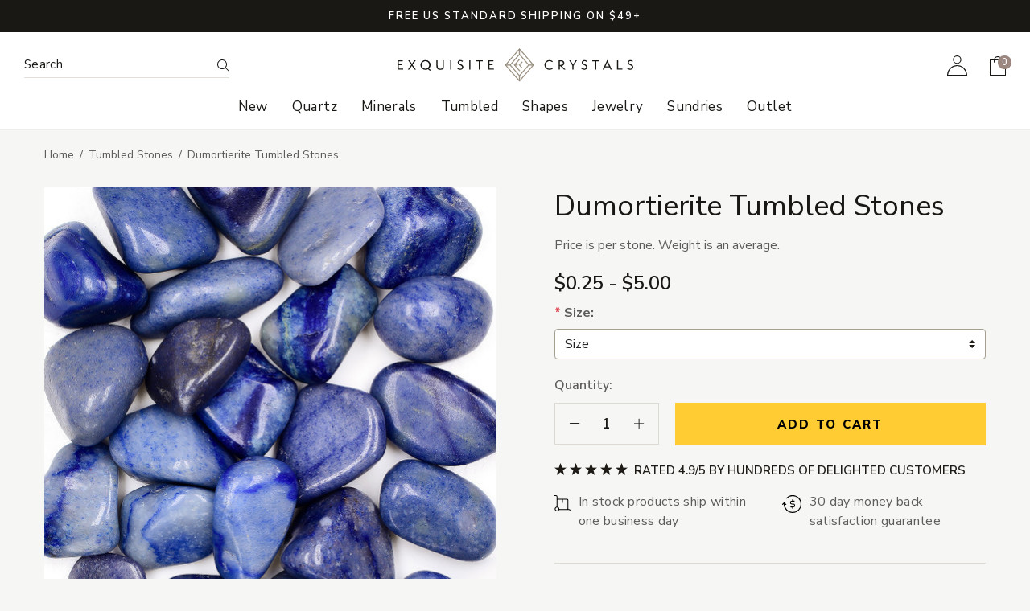

--- FILE ---
content_type: text/html; charset=UTF-8
request_url: https://shop.exquisitecrystals.com/dumortierite-tumbled-stones-31-cra/
body_size: 34552
content:







<!DOCTYPE html>
<html class="no-js" lang="en">
  <head>
    <title>Dumortierite Tumbled Stones - Exquisite Crystals</title>
    <link rel="dns-prefetch preconnect" href="https://cdn11.bigcommerce.com/s-twjhnbq1dy" crossorigin><link rel="dns-prefetch preconnect" href="https://fonts.googleapis.com/" crossorigin><link rel="dns-prefetch preconnect" href="https://fonts.gstatic.com/" crossorigin>
    <meta property="product:price:amount" content="0.25" /><meta property="product:price:currency" content="USD" /><meta property="og:url" content="https://shop.exquisitecrystals.com/dumortierite-tumbled-stones-31-cra/" /><meta property="og:site_name" content="Exquisite Crystals" /><link rel='canonical' href='https://shop.exquisitecrystals.com/dumortierite-tumbled-stones-31-cra/' /><meta name='platform' content='bigcommerce.stencil' /><meta property="og:type" content="product" />
<meta property="og:title" content="Dumortierite Tumbled Stones" />
<meta property="og:image" content="https://cdn11.bigcommerce.com/s-twjhnbq1dy/products/357/images/10140/31-cra-05252021__42055.1634056292.386.513.jpg?c=1" />
<meta property="pinterest:richpins" content="enabled" />
    
    
    <link href="https://cdn11.bigcommerce.com/s-twjhnbq1dy/product_images/exquisite-crystals-favicon.png?t=1634339651" rel="shortcut icon">
    <meta charset="utf-8">
    <meta name="viewport" content="width=device-width, initial-scale=1, shrink-to-fit=no">
    <meta name="author" content="efelle creative">

    <script>
      // Change document class from no-js to js so we can detect this in css
      document.documentElement.className = document.documentElement.className.replace('no-js', 'js');
    </script>
    <script>
      window.lazySizesConfig = window.lazySizesConfig || {}; // Get default config from window
      Object.assign(window.lazySizesConfig, {
        lazyClass: 'lazy',
        customMedia: {
          '--xs': '(max-width: 576px)',
          '--sm': '(max-width: 768px)',
          '--md': '(max-width: 992px)',
          '--lg': '(max-width: 1200px)',
          '--xl': '(max-width: 1400px)'
        }
      })
      document.addEventListener('lazybeforeunveil', function (e) {
        var bg = e.target.getAttribute('data-bg')
        if (bg) {
          e.target.style.backgroundImage = 'url(' + bg + ')'
        }
      })
    </script>
    <script async src="https://cdnjs.cloudflare.com/ajax/libs/lazysizes/5.3.2/lazysizes.min.js" integrity="sha512-q583ppKrCRc7N5O0n2nzUiJ+suUv7Et1JGels4bXOaMFQcamPk9HjdUknZuuFjBNs7tsMuadge5k9RzdmO+1GQ==" crossorigin="anonymous" referrerpolicy="no-referrer"></script>

  	<link rel="preconnect" href="https://fonts.googleapis.com">
  	<link rel="preconnect" href="https://fonts.gstatic.com" crossorigin>
  	<link href="https://fonts.googleapis.com/css2?family=Nunito+Sans:ital,wght@0,300;0,400;0,600;0,700;0,800;1,300;1,400;1,600;1,700;1,800&display=swap" rel="stylesheet">

    <link href="https://fonts.googleapis.com/css?family=Montserrat:700,500&display=swap" rel="stylesheet">
    <link data-stencil-stylesheet href="https://cdn11.bigcommerce.com/s-twjhnbq1dy/stencil/ed8c32d0-4d0e-013d-6d89-32bc9e6f7c15/e/f6622640-d6bb-013d-7465-360cb0720d8e/css/vendor-f5d3aa70-4d0e-013d-0e27-32103621dd8a.css" rel="stylesheet">
    <link data-stencil-stylesheet href="https://cdn11.bigcommerce.com/s-twjhnbq1dy/stencil/ed8c32d0-4d0e-013d-6d89-32bc9e6f7c15/e/f6622640-d6bb-013d-7465-360cb0720d8e/css/theme-f5d3aa70-4d0e-013d-0e27-32103621dd8a.css" rel="stylesheet">

    
<script type="text/javascript" src="https://checkout-sdk.bigcommerce.com/v1/loader.js" defer ></script>
<script src="https://www.google.com/recaptcha/api.js" async defer></script>
<script type="text/javascript">
var BCData = {"product_attributes":{"sku":"31-CRA","upc":null,"mpn":null,"gtin":null,"weight":null,"base":false,"image":null,"price":{"without_tax":{"formatted":"$0.25","value":0.25,"currency":"USD"},"tax_label":"Tax","price_range":{"min":{"without_tax":{"formatted":"$0.25","value":0.25,"currency":"USD"},"tax_label":"Tax"},"max":{"without_tax":{"formatted":"$5.00","value":5,"currency":"USD"},"tax_label":"Tax"}}},"out_of_stock_behavior":"label_option","out_of_stock_message":"Sold Out","available_modifier_values":[],"available_variant_values":[1516,1517],"in_stock_attributes":[1516,1517],"selected_attributes":[],"stock":null,"instock":true,"stock_message":null,"purchasable":true,"purchasing_message":null,"call_for_price_message":null}};
</script>
<script src='https://searchserverapi1.com/widgets/bigcommerce/init.js?api_key=4N1C7V7X8T' async ></script><script>
	const params = getParams();
	if (params.redirect && params.id) {
		if (params._ke) {
			setCookie('__kla_id', params._ke, 900);
		}
		const prevId = localStorage.getItem('prevCartId');
		if (params.id !== prevId) {
			window.location.href = params.redirect;
		}
	}

	function setCookie(name, value, days) {
		let expires = "";
		if (days) {
			const date = new Date();
			date.setTime(date.getTime() + (days * 24 * 60 * 60 * 1000));
			expires = "; expires=" + date.toUTCString();
		}
		document.cookie = name + "=" + (value || "") + expires + "; path=/";
	}

	function getParams() {
		const vars = {};
		const parts = window.location.href.replace(/[?&]+([^=&]+)=([^&]*)/gi,
			function (m, key, value) {
				vars[key] = decodeURIComponent(value);
			});
		return vars;
	}
</script><script id="wsa-rich-snippets-1-intro" nonce="">
/*
    Web Site Advantage: SEO Rich Snippets App 1 [2.58.63705]
    https://bigcommerce.websiteadvantage.com.au/rich-snippets/
    Copyright (C) 2019 - 2025 Web Site Advantage
*/
</script>
<script type="application/ld+json" id="wsa-rich-snippets-jsonld-graph" nonce="">{"@context":"https://schema.org","@graph":[{"publisher":{"@id":"https://shop.exquisitecrystals.com/#Business"},"breadcrumb":{"@type":"BreadcrumbList","@id":"#BreadcrumbList","name":"Breadcrumbs (SEO Rich Snippets App)","itemListElement":[{"@type":"ListItem","position":1,"item":"https://shop.exquisitecrystals.com/tumbled/","name":"Tumbled Stones" },{"@type":"ListItem","position":2,"name":"Dumortierite Tumbled Stones" }] },"@id":"https://shop.exquisitecrystals.com/dumortierite-tumbled-stones-31-cra/#WebPage","url":"https://shop.exquisitecrystals.com/dumortierite-tumbled-stones-31-cra/","name":"Dumortierite Tumbled Stones","primaryImageOfPage":{"@type":"ImageObject","contentUrl":"https://cdn11.bigcommerce.com/s-twjhnbq1dy/images/stencil/original/products/357/10140/31-cra-05252021__42055.1634056292.jpg?c=1" },"isPartOf":[{"@id":"https://shop.exquisitecrystals.com/#WebSite"},{"name":"Tumbled Stones","@id":"https://shop.exquisitecrystals.com/tumbled/#WebPage","url":"https://shop.exquisitecrystals.com/tumbled/","@type":"CollectionPage"}],"@type":"ItemPage" },{"@id":"https://shop.exquisitecrystals.com/#WebSite","url":"https://shop.exquisitecrystals.com/","name":"Exquisite Crystals","alternateName":["ExquisiteCrystals","ExquisiteCrystals.com"],"publisher":{"@id":"https://shop.exquisitecrystals.com/#Business"},"@type":"WebSite"},{"url":"https://shop.exquisitecrystals.com/","name":"Exquisite Crystals","hasMerchantReturnPolicy":[{"@id":"/#MerchantReturnPolicy1","returnPolicyCategory":"https://schema.org/MerchantReturnFiniteReturnWindow","applicableCountry":["US"],"returnPolicyCountry":["US"],"merchantReturnDays":30,"returnMethod":["https://schema.org/ReturnByMail","https://schema.org/ReturnInStore"],"refundType":["https://schema.org/FullRefund"],"returnFees":"https://schema.org/FreeReturn","@type":"MerchantReturnPolicy"}],"@type":"Organization","@id":"https://shop.exquisitecrystals.com/#Business"}] }</script>
<script data-cfasync="false" data-dd-sm-ignore="true" id="wsa-rich-snippets-javascript" nonce="">var webSiteAdvantage=webSiteAdvantage||{};webSiteAdvantage.momentnow='2026-01-14T12:04:45+00:00';function wsa_error(m){console.error('SEO Rich Snippets: '+m,arguments)};function wsa_tryCatch(m,f){try{f()}catch(e){wsa_error(m,e)}};var wsa_jsonLdIdPostfix="";"use strict";webSiteAdvantage._offerPropertiesCount=0,webSiteAdvantage.addOfferExtras=function(e,t,i,a,r){wsa_tryCatch("addOfferExtras",(function(){var n=document.querySelector(".wsa-offer-pricevaliduntil"),o=null,d=new Date;if(i){var c=new Date(i);o=[c.getFullYear(),("0"+(c.getMonth()+1)).slice(-2),("0"+c.getDate()).slice(-2)].join("-")}else if(n)o=n.getAttribute("data-content");else if(a)if(a.ProductPriceValidUntilFixedDate)o=a.ProductPriceValidUntilFixedDate;else if(a.ProductPriceValidUntilDays){var l=new Date(d.getFullYear(),d.getMonth(),d.getDate()+a.ProductPriceValidUntilDays);o=[l.getFullYear(),("0"+(l.getMonth()+1)).slice(-2),("0"+l.getDate()).slice(-2)].join("-")}if(o&&new Date(o)>d){var s=[];if(s.push({"@context":"https://schema.org","@id":e+t,priceValidUntil:o}),r.forEach((function(i){s.push({"@context":"https://schema.org","@id":e+"?sku="+i+t,priceValidUntil:o})})),webSiteAdvantage._offerPropertiesCount++,!webSiteAdvantage.excludeProduct){var u=document.createElement("script");u.type="application/ld+json",u.id="wsa-rich-snippets-jsonld-product-offer-extras-"+webSiteAdvantage._offerPropertiesCount+window.wsa_jsonLdIdPostfix.toLowerCase(),u.text=JSON.stringify(s),document.querySelector("head").appendChild(u)}}}))};window.addEventListener('load',function(){webSiteAdvantage.addOfferExtras("https://shop.exquisitecrystals.com/dumortierite-tumbled-stones-31-cra/","#Offer",'',null,[])});webSiteAdvantage.richSnippetsApp=["twjhnbq1dy","shop.exquisitecrystals.com",927,"twjhnbq1dy",""];webSiteAdvantage.bcReviews=false;webSiteAdvantage.classyUnicode=webSiteAdvantage.classyUnicode||{};webSiteAdvantage.classyUnicode.options={querySelector:'.classyunicode,title,h1,h2,h3,h4,h5,.breadcrumb-label,.navPages-action,.footer-info-list,script[type="application/ld+json"]',processMetaTags:true};window.classySchemaOptions=window.classySchemaOptions||{};window.classySchemaOptions.scriptIdBase='wsa-rich-snippets-jsonld-classyschema-';window.classySchemaOptions.classNamePrefixes=["classyschema-","wsa-"];window.classySchemaOptions.customCssSelectors={"howto-name":"h1.page-heading"};webSiteAdvantage.classyCleanUp=webSiteAdvantage.classyCleanUp||{};webSiteAdvantage.classyCleanUp.options={removeMicrodata:true,removeJsonLd:true,removeDynamicJsonLd:false,removeJsonLdRegexExcludeIdPatterns:['^wsa-rich-snippets-.*$','reviewsWidgetProductSnippets'],removeJsonLdRegexExcludeClassPatterns:['^jdgm-.*$']};!function(d){var s=d.createElement('script');s.src='https://classyschema.org/2_15/faq_video_howto_unicode_cleanup.min.js';s.async=true;s.setAttribute('fetchpriority','high');d.getElementsByTagName('head')[0].appendChild(s)}(document);</script>

<script id="wsa-rich-snippets-2-intro" nonce="">
/*
    Web Site Advantage: SEO Rich Snippets App 2 [2.58.63706]
    https://bigcommerce.websiteadvantage.com.au/rich-snippets/
    Copyright (C) 2019 - 2025 Web Site Advantage
*/
</script>
<script type="application/ld+json" id="wsa-rich-snippets-jsonld-product" nonce="">{"@context":"https://schema.org","@type":"Product","@id":"https://shop.exquisitecrystals.com/dumortierite-tumbled-stones-31-cra/#Product","url":"https://shop.exquisitecrystals.com/dumortierite-tumbled-stones-31-cra/","mainEntityOfPage":{"@id":"https://shop.exquisitecrystals.com/dumortierite-tumbled-stones-31-cra/#WebPage"},"name":"Dumortierite Tumbled Stones","image":["https://cdn11.bigcommerce.com/s-twjhnbq1dy/images/stencil/original/products/357/10140/31-cra-05252021__42055.1634056292.jpg?c=1"],"productID":"31-CRA","additionalProperty":[{"@type":"PropertyValue","propertyID":"item_group_id","value":"357"}],"inProductGroupWithID":"357","sku":"31-CRA","category":["Tumbled Stones"],"color":"Blue","audience":{ "suggestedAge":{"@type": "QuantitativeValue","unitCode":"ANN"},"@type":"PeopleAudience"},"offers":[{"@id":"https://shop.exquisitecrystals.com/dumortierite-tumbled-stones-31-cra/#Offer","url":"https://shop.exquisitecrystals.com/dumortierite-tumbled-stones-31-cra/","offeredBy":{"@id":"https://shop.exquisitecrystals.com/#Business"}            ,"availability":"InStock","itemCondition":"NewCondition","price":0.25,"priceCurrency":"USD","priceSpecification":[{"@type":"UnitPriceSpecification","name":"price  without tax, unit price 0.25, min quantity 1  ","priceCurrency":"USD","price":0.25,"maxPrice":"5.00","minPrice":"0.25","valueAddedTaxIncluded":"False"}],"hasMerchantReturnPolicy":[{"@id": "/#MerchantReturnPolicy1"}],"@type":"Offer"},{"@type":"AggregateOffer","@id":"https://shop.exquisitecrystals.com/dumortierite-tumbled-stones-31-cra/#AggregateOffer","highPrice":"5","lowPrice":"0.25","offeredBy":{"@id":"https://shop.exquisitecrystals.com/#Business"}            ,"priceCurrency":"USD"}],"description":"Price is per stone.\r\nWeight is an average."}</script>
<script data-cfasync="false" data-dd-sm-ignore="true" data-cookieconsent="ignore" id="wsa-tag-manager-tags" nonce="">
</script >

</script>
<script data-cfasync="false" data-dd-sm-ignore="true" data-cookieconsent="ignore" id="wsa-tag-manager-javascript-h-test" nonce="">!function(w,d){w.TagRocket=w.TagRocket||{};var T=w.TagRocket;T.teh=[];w.onerror=function(m,s,l,c,e){T.teh.push((l?(l+' '):'')+(c?(c+' '):'')+m+(m.colno?(':'+m.colno):'')+(s?(' '+s):''));};function a(s){var e=d.createElement('script'),h=d.getElementsByTagName('head')[0];e.appendChild(d.createTextNode(s));h.insertBefore(e,h.firstChild)}a('()=>{};window.arrowFunctions=1');a('async function a(){};window.asyncFunctions=1');var m=new Date().toISOString(),q='wsa-tag-manager-javascript-',z;T.tah=function(s,e){if(w.console)console.error('Tag Rocket h: '+s,e);};p=function(){if(!T.ts&&!d.getElementById(q+'second'))T.tah('Header Script Missing');else if(!T.tss)T.tah('Header Script Failure1');else if(!T.ts)T.tah('Header Script Failure2');if(!T.tm&&!d.getElementById(q+'main'))T.tah('Footer Script Missing');else if(!T.tm)T.tah('Footer Script Failure')};if(w.addEventListener)w.addEventListener('DOMContentLoaded',p);else w.attachEvent('onDOMContentLoaded',p)}(window,document)</script>
<script data-cfasync="false" data-dd-sm-ignore="true" data-cookieconsent="ignore" id="wsa-tag-manager-javascript-second" nonce="">
/*
    Web Site Advantage: Tag Rocket App Head [1.94.76868]
    https://bigcommerce.websiteadvantage.com.au/tag-rocket/
    Copyright (C) 2020 - 2025 Web Site Advantage
*/

!function(w,d){w.TagRocket=w.TagRocket||{};var T=w.TagRocket;T.tss=1;T.tags='gads|ga4|facebook';T.scc='US-OH';T.seu='false';w.dataLayer=w.dataLayer||[];T.gq=[];T.cE=function(){if(!w.gtag||!w.gtag.fake){w.gtag=function(){var _arguments=arguments;if(_arguments.length&&_arguments[0]=='consent')dataLayer.push(_arguments);else T.gq.push(_arguments)};w.gtag.fake=!0;}};T.cE();T.l='';T.tags='gads|ga4|facebook';T.a=function(s,e,c,o){if(w.console)console.error('Tag Rocket: '+s+': '+e,o||'')};T.eq=T.eq||[];if(w.addEventListener){w.addEventListener('error',function(){T.ef.apply(T,arguments)},{passive:!0,capture:!0});}else if(w.attachEvent){w.attachEvent('onerror',function(){T.ef.apply(T,arguments)});}if(!T.ef){T.ef=function(){T.eq.push(arguments)}};if(!T.cf){T.cq=T.cq||[];T.cf=function(){T.cq.push(arguments)};if(w.console){T.ce=console.error;console.error=function(){T.ce.apply(console,arguments);T.cf.apply(T,arguments)}}};try{T.dE='NewPromotionsAdded';T.dF=[];T.dG=0;T.dH=function(){T.dD(function(a){a.forEach(function(b){T.e(b.addedNodes,function(c){if(T.df(c,T.bl)=='promotion'&&T.bF(c,'found')){T.dF.push(c)}T.e(T.dB(c,"["+T.bl+"='promotion']"),function(e){if(T.bF(e,'found')){T.dF.push(e)}})})});if(T.bb(T.dF)&&!T.dG){T.y(function(){T.dG=T.aZ(function(){T.dG=0;T.f(T.dE,{elements:T.dF});T.dF=[];},100,'New Promotions Added')})}});};T.dx=[];T.dy=0;T.dz=function(a){T.e(a,function(b){T.dx=T.dx.concat(T.bi(b));if(T.df(b,T.bl)=='list'&&T.dA(b)&&T.bF(b,'found')){T.dx.push(b)}T.e(T.dB(b,"["+T.bl+"='list']"),function(c){if(T.dA(c)&&T.bF(c,'found')){T.dx.push(c)}})})};T.dC=function(){T.y(function(){if(T.bb(T.dx)){if(T.dy)T.dt(T.dy);T.dy=T.aZ(function(){T.f(T.cF,{elements:T.dx});T.dx=[];T.dy=0},500,'New Products Added')}})};T.cd=function(e){T.dD(function(f){f.forEach(function(g){T.dz(g.addedNodes);});T.dC();},e||d.body)};T.cF='NewProductsAdded';T.aO='UserDataUpdated';T.dB=function(a,b){if(!a.querySelectorAll)return[];var c=a.querySelectorAll(b);if(Array.from)return Array.from(c);else return c};T.bk=function(a){return T.dB(d,a)};T.dA=function(a){var b=T.df(a,T.bm);return b&&!isNaN(parseInt(b,10))};T.Q=function(a){return typeof a!=='undefined'&&a!==null};T.u=function(a){return a===0||(T.Q(a)&&a!==''&&!isNaN(a))};T.dN=function(a){var b=String.fromCodePoint;if(b){return b(a)}return ''};T.dM=function(a,b,c){var e=[].slice.call(a).map(function(f){if(c||typeof(f)==='function')return f;try{return T.cQ(f)}catch(g){if(Array.isArray(f)){return [].concat(f)}else return f}});if(T.bb(e)){e[0]=T.dN(b)+' %cTag Rocket: %c'+e[0];e.splice(1,0,'color:none;');e.splice(1,0,'color:#28a300;')}return e};T.aL=function(){if(w.console)console.warn.apply(console,T.dM(arguments,0x1F6A8,1))};T.co=function(){if(w.console)console.error.apply(console,T.dM(arguments,0x26A0,1))};T.ah=function(a,b){return a.sort(function(c,e){return e.price*e.quantity-c.price*c.quantity}).slice(0,b)};T.cx=function(a,b,c,e){var f,g=function(h){if(h>=T.bb(a))c&&c();else T.aZ(function(){T.t('SB95',function(){f=b(a[h],h);if(typeof f!=='undefined')c&&c(f);else g(h+1)},1)},0,'Yield '+h+' '+e);};g(0)};T.e=function(a,b){var c,e,f=T.bb(a);if(a&&f)for(c=0;c<f;c++){e=b(a[c],c);if(typeof e!=='undefined')return e}};T.cN=function(a,b){if(a&&T.bb(a))for(var c=0;c<T.bb(a);c++){if(a[c]===b)return true}};T.dI=function(a,b,c){a.setAttribute(b,c)};T.p=function(a,b,c){if(T.Q(c)&&c!=='')a[b]=c};T.aT=function(a,b){if(!b||!a)return a;var c=b.split('.'),e=a[c.shift()];return T.aT(e,c.join('.'))};T.t=function(a,b,c,e){try{c&&b.apply(this,e)}catch(f){T.a(a,''+f,1,f)}};T.bp=function(a,b,c,e){var f=function(){T.t.call(this,'SB24',c,1,arguments)};if(b==T.T&&d.readyState!="loading"){T.aZ(f,0,T.T)}else{e=e||{};if(!T.Q(e.passive)){e.passive=!0;}a.addEventListener&&a.addEventListener(b,f,e)|| a.attachEvent&&a.attachEvent('on'+b,f)}};T.S=function(a,b){T.bp(w,a,function(a){if(!b.done){b.done=1;b(a)}},{once:!0})};T.bO=function(a,b){try{return JSON.stringify(a,b)}catch(c){throw ''+T.bO.caller+' '+c}};T.cL=function(a){return a&&JSON.parse(a)};T.cQ=function(a){return T.cL(T.bO(a))};T.cT=function(a){return T.bO(a)=='{}'};T.V=function(a){var b=Object(a),c,e,f,g=arguments;for(c=1;c<g.length;c++){e=g[c];if(e!=null){for(f in e){if(Object.prototype.hasOwnProperty.call(e,f))b[f]=e[f];}}}return b;};T.bb=function(a){return a.length};T.br=function(a){try{if(!localStorage||T.dL)return !1;return localStorage.removeItem(a)}catch(b){T.a('SB63','Incognito Safari has blocked localStorage. This stops us tracking things like add to cart events',1,b);T.dL=!0}};T.bn=function(a){try{if(!localStorage||T.dL)return !1;return localStorage.getItem(a)}catch(b){T.a('SB61','Incognito Safari has blocked localStorage. This stops us tracking things like add to cart events',1,b);T.dL=!0}};T.bo=function(a,b){try{if(!localStorage||T.dL)return !1;localStorage.setItem(a,b)}catch(c){T.a('SB60','Incognito Safari has blocked localStorage. This stops us tracking things like add to cart events',1,c);T.dL=!0}};T.ao=function(a){var b=d.cookie.match(new RegExp('(^| )'+a+'=([^;]+)')),c=b&&unescape(b[2])||'';return c=='deleted'?'':c};T.N=function(a){var b=w.performance;return b&&b.getEntriesByType&&b.getEntriesByType(a)};T.M=function(){var a=navigator;return a.connection||a.mozConnection||a.webkitConnection};T.K=function(a,b,c){return (a||'').replace(b,c||'')};T.aA=function(a){return (a||'').trim().toLowerCase()};T.be=function(a){return T.K(T.K(T.aA(a),/([^a-z0-9 _])/g),/ +/g,'_')};T.O=function(a,b){b=b||255;if(!a)return '(missing)';a=T.K((''+a).trim(),/ *(\r\n|\n|\r) */gm,' ');if(T.bb(a)<=b)return a;return a.substring(0,b-3)+'...'};T.cp=function(a,b){var c='011',e='1';switch(b){case 'AU':c='0011';e='61';break;case 'US':case 'CA':c='011';e='1';break;case 'GB':c='011';e='44';break;case 'IT':c='00';e='39';break;}a=T.K(a,/[^\d+]+/g);if(c)a=T.K(a,new RegExp('^'+c),'+');if(a[0]!='+'&&e){a='+'+T.K(e+a,/^0/);}return a};T.dh=function(a,b){return a.hasAttribute(b)};T.df=function(a,b){if(a.getAttribute)return T.O(a.getAttribute(b))};T.bF=function(a,b){var c='data-tagrocket-'+b;if(T.dh(a,c))return 0;T.dI(a,c,'1');return 1};T.bv=function(a,b,c,e){var f=setInterval(function(){T.t(a,function(){try{c()}catch(g){if(b)clearInterval(f);throw g}},1)},e);return f};T.cb=function(a,b,c,e){if(a)T.dt(a);return T.aZ(b,c,e)};T.dt=function(a){clearTimeout(a)};T.aZ=function(a,b,c){return setTimeout(a,b,'Tag Rocket '+(c||''))};T.bB=function(a,b,c){T.cX('query getCartMetafields{site{cart{metafields(namespace:"bc_storefront" keys:["'+b+'"]){edges{node{entityId}}}}}}',function(e,f){T.t('SB82',function(){if(e>0){var g='createCartMetafield',h='',i=T.aT(f,'data.site.cart.metafields.edges');if (i&&i.length){g='updateCartMetafield';h=' metafieldEntityId:'+i[0].node.entityId}T.cX('mutation '+g+'{cart{'+g+'(input:{cartEntityId:"'+a+'" data:{key:"'+b+'" value:"'+T.bO(c).replace(/"/g,'\\"')+'"}'+h+'}){metafield{id entityId key value}errors{...on Error{message}}}}}',function(e,j){T.t('SB83',function(){if(e>0){}},1)})}},1)})};T.dK=function(a){T.cj.appendChild(a)};T.dJ=function(a,b,c){b=b||{};if(b.onvisible&&d.hidden){T.S('visibilitychange',function(){T.dJ(a,b,c)});return};var e=d.createElement(a),f;if(b.id&&d.getElementById(b.id))return;for(var g in b){T.dI(e,g,b[g])}e.onload=e.onreadystatechange=function(){f=e.readyState;if(!f||f=='loaded'||f=='complete'){if(c)c();c=null}};T.dK(e);return e};T.aR=function(a,b,c){b=b||{};b.src=a;if(!T.Q(b.async))b.async=!0;if(T.cl)b.nonce=T.cl;if(!T.Q(b.onvisible))b.onvisible=!0;if(T.pageType!='orderconfirmation'||T.b.updated){T.dJ('script',b,c)}else{T.o(T.aO,function(){T.dJ('script',b,c)})}};T.de=function(a){if(T.dh(a,'data-list-name'))return T.df(a,'data-list-name');if(a.parentElement)return T.de(a.parentElement)};T.P=function(){var a=d.querySelector('head meta[name="description"]');if(a)return T.df(a,'content');};T.cn=function(a){var b=w.location.href.match(new RegExp('[?&]'+a+'=([^&]*)'));return decodeURIComponent(b&&b[1]||'')};T.dD=function(a,b,c){if(w.MutationObserver)T.S(T.T,function(){c=c||{childList:!0,subtree:!0};b=b||d.body;if(!b)throw 'no target';new MutationObserver(a).observe(b,c)})};T.dE='NewPromotionsAdded';T.dF=[];T.dG=0;T.dH=function(){T.dD(function(a){a.forEach(function(b){T.e(b.addedNodes,function(c){if(T.df(c,T.bl)=='promotion'&&T.bF(c,'found')){T.dF.push(c)}T.e(T.dB(c,"["+T.bl+"='promotion']"),function(e){if(T.bF(e,'found')){T.dF.push(e)}})})});if(T.bb(T.dF)&&!T.dG){T.y(function(){T.dG=T.aZ(function(){T.dG=0;T.f(T.dE,{elements:T.dF});T.dF=[];},100,'New Promotions Added')})}});};T.dx=[];T.dy=0;T.dz=function(a){T.e(a,function(b){T.dx=T.dx.concat(T.bi(b));if(T.df(b,T.bl)=='list'&&T.dA(b)&&T.bF(b,'found')){T.dx.push(b)}T.e(T.dB(b,"["+T.bl+"='list']"),function(c){if(T.dA(c)&&T.bF(c,'found')){T.dx.push(c)}})})};T.dC=function(){T.y(function(){if(T.bb(T.dx)){if(T.dy)T.dt(T.dy);T.dy=T.aZ(function(){T.f(T.cF,{elements:T.dx});T.dx=[];T.dy=0},500,'New Products Added')}})};T.cd=function(e){T.dD(function(f){f.forEach(function(g){T.dz(g.addedNodes);});T.dC();},e||d.body)};T.cF='NewProductsAdded';T.bf=function(a,b){var c,e=[];T.e(a.infos||a.items||a,function(f){c=f.product||f;if(!c.completed){e.push(c);}});if (T.bb(e)&&T.cn('showHidden')!='true'){T.a('SB55e',''+T.bb(e)+' incomplete products on '+b+' '+e[0].productId+' '+e[0].name,1,e);}};T.dj=function(a,b){var c="["+T.bl+"='list']["+T.bm+"='"+a+"']";if(b)c="[data-list-name='"+T.K(b,/['"\\]/g,'\\$&')+"'] "+c;return d.querySelector(c)};T.k='ProductsVisible';T.dl=function(a,b){if(T.bg||T.bZ)a.search=T.bg||T.bZ;T.bf(a,T.k);T.cB(T.k,a,b)};T.du=function(a){T.t('SB19b',function(){var b,c={},e;T.e(a,function(f){if(!f.seen){f.seen=1;b=f.callback.name+f.id;if(!c[b])c[b]=[];c[b].push(f)}});for(var g in c){e=c[g][0];e.callback({infos:c[g],list:e.list})}},1)};T.dw=0;T.dv=[];T.dp=function(a){a.visibleTime=0;var b,c=new IntersectionObserver(function(e){if(e[0].isIntersecting){a.lastVisible=new Date;a.trigger='visible';b=T.aZ(function(){c.disconnect();T.dv.push(a);if(T.dw)return;T.dw=T.aZ(function(){T.dw=0;if(T.bb(T.dv)){T.du(T.dv);T.dv=[];}},1000,'Visible Ticking')},2000-a.visibleTime,'On First Visible')}else{if(b)T.dt(b);if(a.lastVisible){a.visibleTime+=new Date-a.lastVisible;a.lastVisible=0}}},{threshold:[0.5]});c.observe(a.e)};T.dr=[];T.ds=0;T.dq=function(a){T.dr.push(a)};T.cg=function(){T.t('SB18',function(){var b,c,e=0,f=1,g=function(a){if(a.seen)return false;if(a.e&&a.e.getBoundingClientRect){try{b=a.e.getBoundingClientRect()}catch(h){}if(b){return b.top>-b.height/2&&b.left>-b.width/2&&b.bottom-b.height/2<=(w.innerHeight||d.documentElement.clientHeight)&&b.right-b.width/2<=(w.innerWidth||d.documentElement.clientWidth)}}return a.percent<T.ds},i=function(j,k){if(!k&&c)return;T.dt(c);c=T.aZ(function(){c=0;T.t('SB18a',function(){l()},1)},j,'Scroll Tick '+k)} ,l=function(){var m=[],n=1,o,p,q,r=d.body,s=d.documentElement;q=w.pageYOffset,p=w.innerHeight;if(r&&r.scrollHeight){if(f==1)f=r.scrollHeight;if(s.clientHeight)n=s.clientHeight;if(q&&p)n=q+p;}o=n/f;if(o>T.ds){T.ds=o;e=n;T.t('SB18b',function(){T.e(T.dr,function(a){a.trigger='scroll '+o;if(g(a)&&T.bb(m)<=5)m.push(a)});if(T.bb(m)){T.du(m);i(5500,1)}},1);}};T.bp(d,'scroll',function(){i(1000,0);});T.S('load',function(){l()})},1);};T.dm=function(a){if(a.e&&('IntersectionObserver' in window)){T.dp(a)}else{T.dq(a)}};T.do=function(a,b,c,e){if(!w._bcCsrfProtectionPatched&&e<10){T.aZ(function(){T.do(a,b,c,e+1)},100,'XMLHttpRequest Wait '+e)}else{var f=new XMLHttpRequest();e=e||1;f.onreadystatechange=function(){if(this.readyState==4){if(this.status!=200){if(e<12){T.aZ(function(){T.do(a,b,c,e+1)},1000,'XMLHttpRequest Retry '+e)}else{T.a('SB36','Request Failed after '+e+' attempts : '+a+' '+this.status,1,f);b(0,this.status)}}else{b(1,f.responseText?T.cL(f.responseText):'-missing-')}}};f.open(c?'POST':'GET',a,true);f.withCredentials=true;f.setRequestHeader('Content-type','application/json');if(c){f.setRequestHeader('Authorization','Bearer '+T.cm);f.send(T.bO({query:c}))}else{f.send()}}};T.dn=function(a,b,c,e){if(w.location.href.indexOf('googleusercontent.com')>0){c(0,'googleusercontent.com')}else{e=e||1;b=b||{};b.priority='low';if(!w._bcCsrfProtectionPatched&&e<10){T.aZ(function(){T.dn(a,b,c,e+1)},100,'Fetch Wait '+e)}else{w.fetch(a,b).then(function(f){if(f.ok){f.text().then(function(g){var h;try{h=T.cL(g)}catch(i){throw 'JSON parse error '+i+' '+a}try{c(h?1:0,h||'-empty-')}catch(i){throw 'onComplete error '+i+' '+a}})}else{if(e<12){T.aZ(function(){T.dn(a,b,c,e+1)},1000*e,'Fetch '+e)}else{T.a('SB30','Fetch '+e+' Last Fail '+a+' '+f.status,1,f);try{c(0,f.status)}catch(i){T.a('SB30b','Fetch '+a+' onComplete '+(j.message||j),1,j)}}}}).catch(function(j){if(!j.message||!j.message.match(/^(cancel|annul|brochen|NetworkError when|Failed to fetch|취소됨)/)){if(e<12){T.aZ(function(){T.dn(a,b,c,e+1)},1000,'Fetch Error '+e+1)}else{T.a('SB29','Fetch '+e+' Last Error '+a+' '+(j.message||j),1,j);c(0,j.message||j)}}else c(-1,j.message||j)})}}};T.cX=function(a,b){var c='/graphql';if(w.fetch){T.dn(c,{method:'POST',credentials:'same-origin',headers:{'Content-Type':'application/json',Authorization:'Bearer '+T.cm},body:T.bO({query:a})},b)}else{T.do(c,b,a)}};T.by=function(a,b){if(w.fetch){T.dn(a,{credentials:'include'},b)}else{T.do(a,b)}};T.di=0;T.bd=function(a,b){T.di++;T.e(a.items,function(c,e){if(!b||T.cN(b,c)){c.e=c.e||T.dj(c.productId,a.listName);var f={se: T.dk,id:T.di,e:c.e,product:c,list:a};if(c.e){if(T.bF(c.e,'registered')){f.callback=T.dl;f.percent=e/T.bb(a.items);T.dm(f);T.bp(c.e,'click',function(){if(!f.seen)T.dl({infos:[f],list:a});T.bh(T.ac,f);})}}else{f.callback=T.dl;f.percent=e/T.bb(a.items);T.dm(f);}}})};T.ac='ProductClicked';T.bj=function(a){var b,c,e=[],f=T.dd(e,a);if(T.bb(e)){T.bc({reason:'List',items:e},function(g){for(b in f){c=f[b];if(T.ch)c.category=T.ch;T.bd(c,g.items)}})}};T.dc=[];T.dd=function(a,b){var c,e,f,g,h,i={},j,k,l,m,n,o,p=['{','blogid','pageid','categoryid','ssib'],q='data-tagrocket-searchprovider';T.e(b,function(r){j=T.de(r)||'Page: '+T.ci;c=j.split(':')[0].trim();m=j;if(m.indexOf(':')>-1)m=m.split(':')[1].trim();i[j]=i[j]||{id:T.be(j),type:c,listName:j,name:m,items:[]};n=T.dc[j]||0;f=T.df(r,T.bm);e=T.df(r,'data-product-price');l=T.df(r,'data-product-category');g=T.df(r,'data-name');h=T.df(r,'data-product-brand');o=T.df(r,'data-position');k={e:r,index:n};if(f)k.productId=parseInt(f,10);if(isNaN(k.productId)){if(!T.dg&&f&&p.some&&p.some(function(m){f.indexOf(m)!=0})){T.dg=1;T.a('SB43','Page contains invalid '+T.bm+' value: '+f,1,r)}}else{T.bF(r,'found');if(T.u(e))k.price=parseFloat(e);if(l)k.category={path:l,breadcrumbs:[l]};if(T.dh(r,q))k.searchprovider=T.df(r,q);if(T.h)k.currency=T.h;if(!isNaN(o))k.index=parseInt(o,10)-1;T.dc[j]=n+1;a.push(k);i[j].items.push(k)}});return i};T.bN=function(a){var b='(unknown)';if(a&&a.nodeName){b=T.aA(a.nodeName);if(b=='body')return 'html>body';if(b=='head')return 'html>head';if(a.id)return b+'#'+a.id;if(a.className&&T.bb(a.className))b+='.'+a.className.split(/[ ,]+/).join('.');if(a.parentElement)b=T.bN(a.parentElement)+'>'+b;return b}};T.r=function(a,b){if(isNaN(a))return a;if(!b)b=0;var c=Math.pow(10,b),e=Number.EPSILON||2.220446049250313e-16;return Math.round((a+e)*c)/c};T.db='GetValue';T.getProductId=function(a,b,c,e,f){if(c.type=='giftCertificate')return c.type;var g=(c.isVariant&&f?f:e);if(g.length<1)return;return T.K(T.K(T.K(T.K(T.K(T.K(T.K(T.K(T.K(T.K(T.K((T.e(g.split('||'),function(h){if((h.indexOf('[[psku]]')<0||c.productSku)&&(h.indexOf('[[pmpn]]')<0||c.productMpn)&&(h.indexOf('[[pupc]]')<0||c.productUpc)&&(h.indexOf('[[pgtin]]')<0||c.productGtin)&&(h.indexOf('[[vname]]')<0||c.variantName)&&(h.indexOf('[[vid]]')<0||c.variantId)&&(h.indexOf('[[vsku]]')<0||c.variantSku)&&(h.indexOf('[[vmpn]]')<0||c.variantMpn)&&(h.indexOf('[[vupc]]')<0||c.variantUpc)&&(h.indexOf('[[vgtin]]')<0||c.variantGtin))return h})||'[[pid]]'),/\[\[pid\]\]/ig,c.productId),/\[\[pmpn\]\]/ig,c.productMpn),/\[\[pupc\]\]/ig,c.productUpc),/\[\[pgtin\]\]/ig,c.productGtin),/\[\[psku\]\]/ig,c.productSku),/\[\[vname\]\]/ig,c.variantName),/\[\[vid\]\]/ig,c.variantId),/\[\[vsku\]\]/ig,c.variantSku),/\[\[vmpn\]\]/ig,c.variantMpn),/\[\[vupc\]\]/ig,c.variantUpc),/\[\[vgtin\]\]/ig,c.variantGtin)};T.bG=function(a){T.b.updated=!0;try{var b=a.billingAddress;T.p(b,'phone',T.cp(b.phone,b.countryCode));T.p(T.b,'email',T.aA(b.email));T.p(T.b,'phone',b.phone);T.p(T.b,'first_name',b.firstName);T.p(T.b,'last_name',b.lastName);T.p(T.b,'street',b.address1);T.p(T.b,'city',b.city);T.p(T.b,'state',b.stateOrProvince);T.p(T.b,'postal_code',b.postalCode);T.p(T.b,'country_code',b.countryCode);if(b.address2)T.b.street=(T.b.street?T.b.street+', ':'')+b.address2;}catch(c){T.a('SB56','Failed to update user data',1,c);}T.bh(T.aO,T.b);};T.aO='UserDataUpdated';T.cY=function(a,b){if(a.variants.edges){return T.e(a.variants.edges,function(c){if(c.node.entityId==b)return c.node})}};T.cZ=function(a){var b='',c;T.e(a.options.edges,function(e,f){c=e.node;if(f)b+=', ';b+=c.displayName+':';T.e(c.values.edges,function(g){b+=' '+g.node.label})});return b};T.cV='ProductDataGathered';T.cW='CartDataGathered';T.bc=function(a,b){T.t('SB26c',function(){var c=a.cart,e,f,g,h,i=[],j=[],k=T.cn('showHidden')=='true',l=function(i){a.requests++;var m=i.slice(0,25),n=j.filter(function(o){return T.cN(m,o.p)&&!T.cN(n,o.v)}).map(function(o){return o.v});f='query Products{site{';if(h){f+='id:product(entityId:'+e[0].productId+'){entityId sku mpn upc gtin} product(sku:'+T.bO(h)+'){'}else{f+='products(first:25 entityIds:'+T.bO(m)+'){edges{node{'}f+='entityId sku name path defaultImage {url (width: 1000)}mpn upc gtin brand {name} categories{edges{node{name entityId breadcrumbs(depth:10 first:50){edges{node{name}}}}}}';if(c&&T.bb(n)){if(T.bb(n)>250)T.a('SB26','Can only get 250 variants. There are '+T.bb(n),1,n);f+='variants(first:250 entityIds:'+T.bO(n.slice(0,250))+'){edges{node{entityId mpn upc gtin options(first:50){edges{node{displayName values(first:50){edges{node{label}}}}}}}}}';}f+='twoVariants:variants(first:2){edges{node{entityId sku}}}';if(!h)f+='}}';f+='}}}';T.cX(f,function(p,q){T.t('SB32',function(){if(p>0){if(q.errors&&T.bb(q.errors))throw 'graphql '+q.errors[0].message;T.e(e,function(o){var r,s,t,u,v,x,y,z,aa,ab,ac,ad;if(h){x=T.aT(q,'data.site.product');y=T.aT(q,'data.site.id.sku');z=T.aT(q,'data.site.id.mpn');aa=T.aT(q,'data.site.id.upc');ab=T.aT(q,'data.site.id.gtin');delete o.productSku}else{ac=T.aT(q,'data.site.products.edges');if(!ac)T.a('SB32x',T.bO(q),1,q);x=T.e(ac,function(ae){if(!ae||!ae.node)T.a('SB32z',T.bO(q),1,q);if(ae&&ae.node&&ae.node.entityId==o.productId)return ae.node});if(x)y=x.sku}if(x){o.completed=!0;var af,ag=[],ah=o.sku,ai=x.name,aj=x.path,ak=x.defaultImage,al=x.mpn,am=x.upc,an=x.gtin,ao=x.brand,ap=o.variantId;ah=ah||h;if(y)o.productSku=y;if(ah&&y!=ah)o.variantSku=ah;if(ai)o.name=ai;if(ak){o.defaultImage=ak;if(ak.url)ak.data=T.K(ak.url,'/1000w/','/{:size}/')};if(aj)o.url=T.ck+aj;if(h){if(z)o.productMpn=z;else delete o.productMpn;if(aa)o.productUpc=aa;else delete o.productUpc;if(ab)o.productGtin=ab;else delete o.productGtin;if(al&&z!=al)o.variantMpn=al;if(am&&aa!=am)o.variantUpc=am;if(an&&ab!=an)o.variantGtin=an;}else{if(al)o.productMpn=al;if(am)o.productUpc=am;if(an)o.productGtin=an;}if(ao&&ao.name)o.brand=ao.name;if(ap&&c){ad=T.cY(x,ap);if(ad){if(ad.options)o.variantName=T.cZ(ad);if(ad.mpn)o.variantMpn=ad.mpn;if(ad.upc)o.variantUpc=ad.upc;if(ad.gtin)o.variantGtin=ad.gtin}else{T.a('SB27','Failed to get extra variant information for variant: '+ap,1,x);o.variantName='(id='+ap+')'}};o.isVariant=(ah&&(!y||y!=ah))==!0;v=T.aT(x,'twoVariants.edges');if(T.bb(v)>0){af=v[0].node;if(!o.isVariant)o.hasVariants=T.bb(v)>1||!(o.productSku==af.sku||af.sku=='');if(T.bb(v)<2&&!o.variantId)o.variantId=af.entityId};o.categories=ag;t=T.aT(x,'categories.edges');T.e(t,function(aq){if(!aq||!aq.node){T.a('SB32c',T.bO(t),1,t)}else{s={id:aq.node.entityId,name:aq.node.name,breadcrumbs:[]};ag.push(s);u=T.aT(aq,'node.breadcrumbs.edges');if(!u){T.a('SB32b',T.bO(t),1,t)}else{T.e(u,function(ar){s.breadcrumbs.push(ar.node.name);});s.path=s.breadcrumbs.join("/");if(!r||r.id>s.id)r=s}}});o.category=r}})}else{if(T.pageType!='orderconfirmation'&&p==0)T.a(a.reason,'Failed to get extra information for '+T.bb(m)+',ok='+p+',status='+q,1,m)}if(T.bb(i)>25){l(i.slice(25))}else{if(p>0&&!c&&w.location.href.indexOf('translate.goog')<0){var as=[];T.e(e,function(o){if(!o.completed)as.push(o)});if(T.bb(as)&&!k){if(g)T.a('SB55d','Could not get extra product data for URL sku '+g,1,{issues:as,items:e});else if(h)T.a('SB55a','Could not get extra product data for sku '+h,1,{issues:as,items:e});else T.a('SB55b',a.reason+' '+a.requests+' Could not get extra product data for '+T.bb(as)+' out of '+T.bb(e)+' items. '+as[0].productId,1,{issues:as,items:e});T.a('SB55c',T.bO(q),1,q)}}if(a.reason==T.q&&T.bb(e)&&!e[0].variantId&&T.da)e[0].variantId=T.da;b(a)}},1)})};if(a.reason==T.q){g=T.cn('sku');h=a.items[0].sku||g;}if(c){c.items=[];var at=c.lineItems;if(at)T.e([].concat(at.physicalItems,at.digitalItems,at.giftCertificates),function(au){if(c.currency&&c.currency.code)au.currency=c.currency.code;if(!T.u(au.price))au.price=au.salePrice;if(!T.u(au.price))au.price=au.list_price;if(au.type=='giftCertificate'){au.price=au.amount;au.productId='giftCertificate';au.quantity=1;au.isTaxable=au.taxable;au.completed=!0}if(au&&!au.parentId)c.items.push(au)});else{T.a('SB26b','Missing lineItems '+a.reason+' '+T.bO(a.response||c),1,c);return}}e=a.items||c.items;a.items=e;if(c)c.items=e;T.products=T.products||[];T.products.push(e);var av=0;if(c){if(T.h&&!c.currency)c.currency={code:T.h};var aw,ax=c.baseAmount,ay=c.cartAmount,az=c.coupons;if(ax&&ay)c.totalDiscount=ax-ay;if(az)c.couponCodes=az.map(function(ba){return ba.code}).join(', ')}T.e(e,function(o){var bb=o.discountAmount,bc=o.couponAmount;if(!o.productId&&o.product_id)o.productId=o.product_id;if(!o.variantId&&o.variant_id)o.variantId=o.variant_id;aw=0;if(bb)aw+=bb;if(bc){aw+=bc;if(c&&c.couponCodes)o.couponCodes=c.couponCodes}if(aw){o.totalDiscount=aw;av+=aw}if(o.type!='giftCertificate'&&o.productId&&!T.cN(i,o.productId))i.push(o.productId);if(o.variantId)j.push({p:o.productId,v:o.variantId});});if(c&&c.orderAmount)c.totalDiscount=(c.discountAmount||0)+av;if(!T.bb(i)){T.y(function(){b(a)})}else{a.requests=0;l(i);}},1)};T.t('SB33',function(){var a=T.aT(w,'prototype'),b=T.aT(a,'send'),c=T.aT(a,'open'),e=w.fetch;if(!T.xe){if(c){a.open=function(f,g){this.rurl=g;return c.apply(this,arguments)}}if(b&&b.apply){a.send=function(){var h=this;T.bp(h,'readystatechange',function(){if(h.readyState==4&&(h.status>399||h.status==0)){T.xe(h)}});return b.apply(this,arguments)}}}T.xq=T.xq||[];T.xe=function(i){T.xq.push(i)};if(!T.fe){if(e&&e.apply){w.fetch=function(g){/*This detects fetch errors.Please look up the stack for the real cause of the error*/return e.apply(this,arguments).then(function(j){if(j.status>399)T.fe({type:'status',url:j.url,message:j.status});return j}).catch(function(k){T.fe({type:T.as,url:g.url||g,message:k.stack||k.message||k});throw k})}}}T.fq=T.fq||[];T.fe=function(l){T.fq.push(l)};},1);T.cc=function(){var a=0,b=0;T.aw='XMLHttpRequestResponseError';T.o(T.aw,function(a){var b=a.responseURL||a.rurl,c=a.status,e='XMLHttpRequest Response '+c,f=e+': '+b;if(b&&b.indexOf('/g/collect')>0)T.ax=1;if(b&&(b.indexOf('/api/storefront/carts/')>0||b.indexOf('/customer/current.jwt')>0)){}else{T.W(T.as,{description:T.O(f),error_type:'network',error_message:T.O(e),error_filename:T.O(b),fatal:false})}},'GF30',1&&!T.ax);T.xe=function(c){a++;if(T.cj){T.cj.dataset.xhrErrors=a;T.cj.dataset.xhrErrorsInfo=(T.cj.dataset.xhrErrorsInfo||'')+' '+(c.responseURL||c.rurl)+' '+c.status+' '+c.statusText+' '+c.readyState;};if(d.visibilityState!='hidden'&&a<6)T.bh(T.aw,c)};if(T.xq){T.e(T.xq,function(c){T.xe(c)})}T.ay='FetchResponseError';T.o(T.ay,function(a){var b='Fetch Response '+d.visibilityState+' '+a.message;T.W(T.as,{description:T.O(b+': '+a.url),error_type:'network',error_message:T.O(b),error_filename:T.O(a.url),fatal:false})},'GF34',1);T.fe=function(e){if(T.cj){T.cj.dataset.fetchErrors=b;T.cj.dataset.fetchErrorsInfo=(T.cj.dataset.fetchErrorsInfo||'')+' '+e.url+' '+T.O(e.message,30);};if(!(e.type==T.as&&d.visibilityState=='hidden')){b++;if(b<6)T.bh(T.ay,e)}};if(T.fq){T.e(T.fq,function(e){T.fe(e)})}};T.cards=[];T.bi=function(a){var b=[],c,e;T.e(['id^="snize-product-"'],function(f){T.e(T.dB(a,'['+f+']'),function(g){e=g.closest('.snize-search-results-main-content');if(e){c=g.closest('.product-card')||g;if(T.bF(c,'found')){var h=T.df(g,'id'),i;if(h){i=h.match(/\d+/);if(i&&i.length)T.dI(c,T.bm,i[0])}T.dI(c,T.bl,'list');T.dI(c,'data-tagrocket-searchprovider','Searchanise');b.push(c)}}});});if(T.bb(b))T.cards.push({node:a,cards:b});return b};T.ba=function(){return T.bk("["+T.bl+"]["+T.bm+"]").length>0};T.bz=function(a){if(!localStorage)return;T.y(function(){var b,c,e,f=T.cL(T.bn('wsa-c'))||{version:'n/a'},g,h,i={};T.bJ=0;T.e(a.items,function(j){var k=j.productSku,l=j.variantName,m=j.brand,n=j.sku,o=j.quantity;if(T.bJ<3){b='id.'+j.id+'.p'+j.productId;if(j.variantId)b+='.v'+j.variantId;c={productId:j.productId,quantity:o,price:j.price,name:j.name,category:j.category};if(k)c.productSku=k;if(l)c.variantName=l;if(m)c.brand=m;if(n)c.sku=n;e=o;h=f[b];if(h)e-=h.quantity;e&&T.bI(e,j,a);i[b]=c}f[b]=null});i.version='1.0';T.bo('wsa-c',T.bO(i));for(g in f){h=f[g];h&&h.quantity&&T.bI(-h.quantity,h,a)}});};T.bp(w,'visibilitychange',function(){if(T.bb(T.dv)){T.du(T.dv);T.dv=[]}});T.cr=[];T.o=function(a,b,c,e){if(!a){T.a('On event missing event text: '+c,'');return};if(!c)c=a;if(T.bb(arguments)<4)e=!0;if(!a||(!e&&e!=false)||!c||!b){T.a('OnEvent bad data',a,b,c,e)}T.cr.push({r:new RegExp(a),c:b,s:c,p:e})};T.cs=[];T.on=function(a,b){if(!a)T.a('On event missing eventRegexText');if(!b)T.a('On event missing callback');T.cs.push({r:new RegExp(a),c:b,s:'C'+T.bb(T.cs),p:!0})};T.cu=function(f,g,h){T.e(f,function(i){if(i.r.test(g))T.t(i.s,i.c,i.p,[h,g])})};T.cv=function(f,g,h){T.e(f,function(i){if(i.r.test(g))T.t(i.s,i.c,i.p,[h,g])})};T.cw=function(f,g,h,b){T.cx(f.filter(function(i){return i.r.test(g)}),function(i){T.t(i.s,i.c,i.p,[h,g])},b,g)};T.cy=function(g,h){T.cu(T.cs,g,h);if(!h.cancelBuiltInEvents)T.cu(T.cr,g,h);return h};T.cz=function(g,h,b){T.cw(T.cs,g,h,function(){if(!h.cancelBuiltInEvents)T.cw(T.cr,g,h,function(){b&&b(h)});else{b&&b(h)}});};T.cA=function(g,h){T.cv(T.cs,g,h);if(!h.cancelBuiltInEvents)T.cv(T.cr,g,h);return h};T.f=function(g,h){h.cancelBuiltInEvents=!1;return T.cy(g,h)};T.bh=function(g,h){T.y(function(){T.f(g,h)})};T.cB=function(g,h,b){h.cancelBuiltInEvents=!1;T.cz(g,h,function(j){b&&b(j)})};T.cC=function(g,h){h.cancelBuiltInEvents=!1;return T.cA(g,h)};T.aC=function(g,h){h.cancel=!1;T.cy(g,h);return !h.cancel};T.cD=function(g,h){h.cancel=!1;T.cA(g,h);return !h.cancel};T.b={};T.userData=T.b;T.userDataUpdated=function(){T.bh(T.aO,T.b)};T.b.customer_group_name="Default";T.b.customer_group_id='1';T.ch='';T.app={a:'3.46.17',v:'1.94.76868',d:'2025/08/15 21:16'};T.h='USD';T.D='USD';T.ci="Dumortierite Tumbled Stones - Exquisite Crystals";T.cj=d.getElementsByTagName('head')[0];T.bl='data-event-type';T.bm='data-entity-id';T.T='DOMContentLoaded';T.as='exception';T.instantLoad='';T.dataTagEnabled='false';T.pageType='product';T.ck='https://shop.exquisitecrystals.com';T.aN=false;T.cl="";T.d='allow_enhanced_conversions';T.cm="eyJ0eXAiOiJKV1QiLCJhbGciOiJFUzI1NiJ9.[base64].JSPyV2aLsCAY11VR_UqwnrAo4Q3QHrpKKfN1RlDux6NxGjlM33so8OIwYhVfhUISnPSc0W88txUNi81dkWFIOA";T.bg=T.cn('search_query');if(!T.bg)T.bg=T.cn('search_query_adv');if(!T.bg)T.bg=T.cn("q");if(T.bg)T.pageType=T.pageType+'_search';T.R=T.Q(d.hidden)?''+d.hidden:'unknown';T.H=function(){if(T.aY){if(!w.gtag.real){w.gtag=function(){try{if(TextEncoder){var s=new TextEncoder().encode(T.bO(a)).byteLength;if(s>16000)T.a('GT5','Gtag Payload Too Large g$0.00 t s'+s,1,arguments)}}catch(b){}dataLayer.push(arguments)};w.gtag.real=!0;T.e(T.gq,function(c){gtag.apply(null,c)});T.gq=[];}}else{T.cE();}};T.o(T.k,function(a){var b=[];T.e(a.infos,function(c){b.push(T.m({id:T.n(c.product)}))});T.j(a.search?'view_search_results':'view_item_list',{items:b})},'GA4',1);T.o(T.k,function(a){var b=[],c=a.list,e=c.listName,f={items:b},g;T.p(f,'currency',T.h);T.e(a.infos,function(h){g=T.ad(h.product,(h.e?'element':'stencil')+' '+h.trigger+' '+(h.product.searchprovider?h.product.searchprovider:''));if(g)b.push(g)});if(c.category&&c.type!=c.category)e=c.type+': '+c.category;T.W('view_item_list',T.ae(f,e,c.id))},'GF3d',1);T.o(T.k,function(a){var b=[],c=a.list,e,f=c.type,g='ViewContent';if(c.category)f=c.category;T.e(a.infos,function(h){b.push(T.aS(h.product));});e={content_ids:b,content_type:'product_group',content_category:f,content_name:c.name};if(a.search){e.search_string=a.search;g='Search'}T.aQ(g,e,g=='ViewCategory'?'trackCustom':'track')},'FA8',1);T.o(T.ac,function(a){var b=T.ad(a.product),c={items:[b]};T.p(c,'currency',T.h);if(b)T.W('select_item',T.ae(c,a.list.listName,a.list.id))},'GF3c',1);T.o(T.cF,function(a){T.bj(a.elements)});T.aP='consent';T.cG='default';T.cH='update';T.cI='denied';T.cJ='granted';T.J='ConsentChanged';T.z={gtagConsentModeV2:'basic',consentSource:'bc',bcEnabled:T.aN,enabled:T.aN};T.consent=T.z;T.gtmConsent=function(a,b){T.cK(b||'gtm',a)};T.t('SB7',function(){var a,b,c=function(a){var e=(!d.referrer||d.referrer.indexOf('/manage/page-builder/')<0)&&d.location.href.indexOf('shogun.page/previews')<0;T.aE=T.cM=T.I=e;T.z.analytics=T.aE;T.z.functional=T.cM;T.z.targetingAdvertising=T.I;};a=T.ao('bc_consent');c(a);T.bv('SB7b',1,function(){b=T.ao('bc_consent');if(a!=b){a=b;c(b);T.f(T.J,T.z)}},500)},1);T.cO='ConsentEstablished';T.S(T.T,function(){T.z.established='bc';T.cP=!0;T.cB(T.cO,T.z)});T.y=function(a){if(T.cP)a();else T.o(T.cO,a)};T.t('SB18',function(){T.cK=function(a,b){var c,e,f=T.cQ({o:b,c:T.z}),g=T.z.trLast;if(g&&!T.z.errorSent&&(g.ad_storage!=b.ad_storage||g.analytics_storage!=b.analytics_storage||g.functionality_storage!=b.functionality_storage)){T.z.errorSent=!0;if(w.initGA4&&T.z.bcEnabled){c='SB94';e='The BigCommerce GA4 feature may be causing consent issues. We suggest you switch to using Tag Rocket GA4'}else{c='SB91';e='[US-OH] external Consent Mode '+a+" command detected while Tag Rocket is set to using the BC Banner. Possibly because BigCommerce's BODL GA4 solution is enabled."}if(T.bn('wsa-cme'))T.aL(e,f);else T.a(c,e,1,f);T.bo('wsa-cme','-')}}},1);T.cR=!0;T.cS=function(){var a=w.google_tag_data,b=T.cG,c=a&&a.ics&&a.ics.entries,e={},f,g;if(c){for(f in c){g=c[f];if(T.Q(g.update)){e[f]=g.update?T.cJ:T.cI;b=T.cH}else if(T.Q(g.default))e[f]=g.default?T.cJ:T.cI}if(!T.cT(e)){a=T.z.googleTagData;if(!a||T.bO(e)!=T.bO(a)||(b==T.cH&&T.cR)){T.cR=!1;T.z.googleTagData=T.cQ(e);T.cK('google_tag_data_'+b,e)}}}};T.bv('SB81',0,T.cS,500);T.t('SB15',function(){var a,b=w.dataLayer,c=b.push,e=b.unshift,f=function(g,h){if(g.length>2&&g[0]==T.aP)T.cK('dl_'+g[1]+'_'+h,g[2])};for(a=0;a<b.length;a++){f(b[a],'before')};b.push=function(){var i=[].slice.call(arguments,0);c.apply(b,i);i.forEach(function(j){f(j,'push')})};b.unshift=function(){var i=[].slice.call(arguments,0);e.apply(b,i);i.forEach(function(j){f(j,'unshift')})}},1);T.init=function(){T.co('The Tag Rocket API needs to be enabled to use it. Global Tag Values > Settings.')};T.S(T.T,function(){if(T.i)T.e(T.i,function(){T.init()});});T.G=[];T.g=function(){T.H();if(T.I)gtag.apply(null,arguments);else T.G.push(arguments)};T.o(T.J,function(){T.H();if(T.I){T.e(T.G,function(a){gtag.apply(null,a)});T.G=[]}});T.j=function(b,c,e){if(!c.send_to)c.send_to="AW-1070810588";c['developer_id.dODEzZj']=true;T.y(function(){T.t('GA91',function(){var f=''+d.location;if(e)gtag('set','page_location',e);T.g('event',b,c);if(e)gtag('set','page_location',f)},1)})};T.aD=[];T.U=function(){T.H();if(T.aE)gtag.apply(null,arguments);else T.aD.push(arguments)};T.o(T.J,function(){T.H();if(T.aE){T.e(T.aD,function(a){gtag.apply(null,a)});T.aD=[]}});T.aF=0;T.aG=0;T.aH=!1;T.aI=[];T.av=Date.now();T.W=function(b,c){try{if(!T.aH&&b!='page_view'){T.aI.push([b,c]);return;}if(b==T.as){T.aG++;if(T.aG>15)return};c=T.V({},T.L,c);c.send_to="G-YR1RZ9NYW7";T.aF++;c['developer_id.dODEzZj']=true;if(!gtag)T.a('GF43',b+': No gtag',1,c);T.y(function(){T.t('GF91',function(){T.U('event',b,c)},1)});if(!T.aH&&b=='page_view'){T.aH=!0;T.e(T.aI,function(e){T.W(e[0],e[1])})}}catch(f){T.a('GF42',b+': '+f,1,f);throw f}};T.aQ=function(a,b,c,e){b=b||{};b.app='TagRocket';c=c||'track';if(b.value||b.value===0){b.currency=b.currency||T.h}b.product_catalog_id="1114859849271026";if(e){fbq(c,a,b,{eventID:e})}else{fbq(c,a,b)}};gtag('set','developer_id.dODEzZj',true);T.o(T.J,function(){T.z.trLast={analytics_storage:T.aE?T.cJ:T.cI,functionality_storage:T.cM?T.cJ:T.cI,ad_storage:T.I?T.cJ:T.cI};T.H();gtag(T.aP,T.cH,T.z.trLast);dataLayer.push({event:'bc_consent_update'})});T.o(T.J,function(){if(T.aE&&T.ecq){T.H();T.e(T.ecq,function(a){gtag.apply(null,a)});T.ecq=[]}});if(T.aN){T.z.trLast={functionality_storage:T.cM?T.cJ:T.cI,ad_storage:T.I?T.cJ:T.cI,analytics_storage:T.aE?T.cJ:T.cI};gtag(T.aP,T.cG,T.z.trLast);};T.br('wsa-cm');gtag('set','cookie_flags','SameSite=None;Secure');T.cU=function(){var a={address:{}},b=a.address;T.p(a,'email',T.b.email);T.p(a,'phone_number',T.b.phone);T.p(b,'first_name',T.b.first_name);T.p(b,'last_name',T.b.last_name);T.p(b,'street',T.b.street);T.p(b,'city',T.b.city);T.p(b,'region',T.b.state);T.p(b,'postal_code',T.b.postal_code);T.p(b,'country',T.b.country_code);if(T.cT(b))delete a.address;if(!T.cT(a))gtag('set','user_data',a)};T.o(T.aO,function(){T.cU()});T.cU();gtag('js',new Date);T.t('GA2',function(){var a={groups:["TagRocket","GoogleAds"]},b={page_type:T.pageType};T.p(b,'customer_group_name',T.b.customer_group_name);T.p(b,'customer_group_id',T.b.customer_group_id);a[T.d]=!0;T.p(a,'user_id',T.b.id);T.g('config',"AW-1070810588",a);T.p(b,'currency_code',T.h);T.j('page_view',b);},1);T.t('GF1',function(){var a={},b={},c={send_page_view:false,groups:['TagRocket','GoogleAnalyticsFour']};T.L=a;var e={};T.p(e,'customer_id',T.b.id);T.p(e,'customer_group_name',T.b.customer_group_name);T.p(e,'customer_group_id',T.b.customer_group_id);T.p(e,'user_currency_code',T.h);gtag('set','user_properties',e);var f='deliveryType',g='',h=T.M(),i=T.N("resource"),j=T.N("navigation"),k=j&&j[0];b.meta_description=T.O(T.P());b.content_group=T.pageType;a.page_type=T.pageType;if(!w.arrowFunctions)g+='arrowFunctions ';if(!w.asyncFunctions)g+='asyncFunctions ';if(!w.fetch)g+='fetch ';if(!w.MutationObserver)g+='MutationObserver ';if(!w.addEventListener)g+='addEventListener ';b.missing_features=g.trim()||'(none)';if(i)a.early_hints=i.filter(function(l){return l.initiatorType=='early-hints'}).length;a.effective_connection_type=h&&h.effectiveType||'unknown';a.save_data=(h&&T.Q(h.saveData))?''+h.saveData:'unknown';a.prerendered=T.Q(d.prerendering)?''+d.prerendering:'not yet supported';a.delivery_type=k?(T.Q(k[f])?k[f]||'normal':'not supported'):'unknown';a.initially_hidden=T.R;var m=d.documentElement,n=d.body;a.width=w.innerWidth||(m&&m.clientWidth);a.height=w.innerHeight||(m&&m.clientHeight);if(!a.width)T.S(T.T,function(){a.width=n&&n.clientWidth;a.height=n&&n.clientHeight});T.p(a,'active_currency_code',T.h);T.p(a,'user_id',T.b.id);c[T.d]=!0;T.U('config',"G-YR1RZ9NYW7",T.V(c,a));b=T.V(b,a);T.W('page_view',b)},1);T.t('FA1c',function(){T.aJ=[];T.aK=1;var a;if(w.fbq){T.aL('Meta pixel already existed. Probable implementation duplication');T.aM=1}else{a=w.fbq=function(){var b=arguments;if(T.aK)T.aJ.push(b);else{a.callMethod?a.callMethod.apply(a,b):a.queue.push(b)}};if(!w._fbq)w._fbq=a;a.push=a;a.loaded=!0;a.version='2.0';a.queue=[]}fbq('set','autoConfig',false,"503264783342815");},1);T.aW='https://www.googletagmanager.com/gtag/js?id=G-YR1RZ9NYW7';T.t('FA1a',function(){if(!T.aM)T.aR('https://connect.facebook.net/en_US/fbevents.js')},1);T.y(function(){T.t('FA1e',function(){if(!T.aN||!T.I)fbq('dataProcessingOptions',['LDU'],0,0);var a={},b=function(){T.p(a,'em',T.b.email);T.p(a,'external_id',T.b.id);T.p(a,'ph',T.K(T.b.phone,/^\+/));T.p(a,'fn',T.aA(T.b.first_name));T.p(a,'ln',T.aA(T.b.last_name));T.p(a,'ct',T.aA(T.K(T.b.city,/\s+/g)));T.p(a,'st',T.aA(T.b.state));T.p(a,'zp',T.aA(T.K(T.b.postal_code,/\s+/g)));T.p(a,'country',T.aA(T.b.country_code));};b();T.o(T.aO,function(){b()});var c=function(){if(T.Q(T.I)){fbq(T.aP,T.I?'grant':'revoke')}};c();T.o(T.J,c);fbq('init',"503264783342815",a);T.aQ('PageView');T.aK=0;T.e(T.aJ,function(e){w.fbq.apply(w.fbq,e)})},1);});}catch(e){T.teh=T.teh||[];T.teh.push(e);if(T.a)T.a('HEAD',''+e,1,e);else if(T.tah)T.tah('Head Script ISSUE');}T.ts=1}(window,document)

</script>

<script nonce="">
(function () {
    var xmlHttp = new XMLHttpRequest();

    xmlHttp.open('POST', 'https://bes.gcp.data.bigcommerce.com/nobot');
    xmlHttp.setRequestHeader('Content-Type', 'application/json');
    xmlHttp.send('{"store_id":"1001749043","timezone_offset":"-8.0","timestamp":"2026-01-14T12:04:44.54865800Z","visit_id":"14427059-9d92-4e51-8051-b940d0719b2a","channel_id":1}');
})();
</script>


    <script>
      window._settings = {
        "website_url": "https://www.exquisitecrystals.com",
        "website_title": "Exquisite Crystals"
      };
    </script>
  </head>
  <body>
    <div id="page">
      <a class="skip-main" href="#main-content">Skip to main content</a>
      
<header id="page-header" class="site-header-container">
  <div class="alert-banner alert-banner-top">
    <router-view name="alert" position="top" selector=".alert-banner-top"></router-view>
  </div>

  <div class="site-header">
    <div class="site-header__wrapper position-relative d-print-none">
  		<div class="container-fluid">
  			<div class="row align-items-center">
          <div class="col-md site-header__search order-3 order-md-0">
            <form class="search-box"  action="/search.php">
  <div class="input-group">
    <label class="sr-only" for="search_query_adv">Search Keyword:</label>
    <input class="search-box__input form-control" id="search_query_adv" name="search_query_adv" placeholder="Search" value="">
    <div class="input-group-append">
      <button class="search-box__btn" id="search-box-btn" type="submit">
				<span class="sr-only">Search</span>
				<img src="https://cdn11.bigcommerce.com/s-twjhnbq1dy/stencil/ed8c32d0-4d0e-013d-6d89-32bc9e6f7c15/e/f6622640-d6bb-013d-7465-360cb0720d8e/images/search.svg" alt="Search" width="15" height="15">
			</button>
    </div>
  </div>
</form>
          </div>

          <div class="col-6 col-lg order-1">
            <div class="site-header__logo h4">
              <a class="d-block" href="https://www.exquisitecrystals.com">
                <img src="https://cdn11.bigcommerce.com/s-twjhnbq1dy/stencil/ed8c32d0-4d0e-013d-6d89-32bc9e6f7c15/e/f6622640-d6bb-013d-7465-360cb0720d8e/images/exquisite-crystals-lockup.svg" alt="Exquisite Crystals" title="Exquisite Crystals" width="293" height="42">
              </a>
            </div>
          </div>

          <div class="col-3 col-lg site-header__icon-nav order-0 order-md-2">
  					<ul class="site-header__icon-nav__nav list-unstyled" role="menu">
  						<li class="d-none d-md-inline-block" role="menuitem">
  							<a href="/account.php">
  								<span class="sr-only">Account</span>
  								<img class="site-header__img-icon" src="https://cdn11.bigcommerce.com/s-twjhnbq1dy/stencil/ed8c32d0-4d0e-013d-6d89-32bc9e6f7c15/e/f6622640-d6bb-013d-7465-360cb0720d8e/images/user.svg" alt="Account" aria-hidden="true" width="25" height="25">
  							</a>
  						</li>
  						<li role="menuitem">
  							<a class="position-relative ol-panel-btn d-none d-md-inline-block" href="/cart.php" id="cart-panel-toggle-mobile" data-ol-toggle="#cart-panel" data-cart-preview-toggle>
                  <span class="sr-only">Cart</span>
                  <img class="site-header__img-icon" src="https://cdn11.bigcommerce.com/s-twjhnbq1dy/stencil/ed8c32d0-4d0e-013d-6d89-32bc9e6f7c15/e/f6622640-d6bb-013d-7465-360cb0720d8e/images/tote.svg" alt="Cart" aria-hidden="true" width="20" height="24">
                  <router-view name="cart-quantity" cart_qty="0"></router-view>
  							</a>
                <a class="position-relative ol-panel-btn d-md-none" href="/cart.php">
                  <span class="sr-only">Cart</span>
                  <img class="site-header__img-icon" src="https://cdn11.bigcommerce.com/s-twjhnbq1dy/stencil/ed8c32d0-4d0e-013d-6d89-32bc9e6f7c15/e/f6622640-d6bb-013d-7465-360cb0720d8e/images/tote.svg" alt="Cart" aria-hidden="true" width="20" height="24">
                  <router-view name="cart-quantity" cart_qty="0"></router-view>
  							</a>
  						</li>
  					</ul>
  				</div>

          <div class="panel-overlay d-md-none col-3 order-2 d-flex align-items-center justify-content-end">
            <button id="nav-mobile-overlay-btn" class="panel-overlay__btn" type="button" data-toggle="modal" data-target="#nav-mobile-overlay">
              <span class="hamburger-btn">
  							<span></span>
  						</span>
            </button>
          </div>

          <div class="site-header__nav order-3 position-static">
            <router-view name="main-menu"></router-view>
          </div>
        </div>
      </div>
    </div>
  </div>
</header>

<div class="panel-overlay__modal modal fade" id="nav-mobile-overlay" tabindex="-1" role="dialog" aria-hidden="true">
  <div class="panel-overlay__dialog modal-dialog m-0" role="document">
    <div class="panel-overlay__content panel-overlay__content--right modal-content">
      <router-view name="navigation-collapse"></router-view>

			<div class="d-flex align-items-center justify-content-center mt-30">
          <a class="d-inline-flex align-items-center justify-content-center text-decoration-none" href="/login.php">
  					<img class="site-header__img-icon mr-2" src="https://cdn11.bigcommerce.com/s-twjhnbq1dy/stencil/ed8c32d0-4d0e-013d-6d89-32bc9e6f7c15/e/f6622640-d6bb-013d-7465-360cb0720d8e/images/user.svg" alt="Account" aria-hidden="true">
  					<span>Account</span>
  				</a>
			</div>
    </div>
  </div>
</div>

<div id="cart-panel" class="cart-panel ol-panel ol-panel--right">
  <div class="cart-panel__header">
    <div class="d-flex align-items-center justify-content-center">
      <span class="cart-panel__title d-block text-center">Your Cart</span>

      <button class="cart-panel__close ol-panel-btn btn btn-light ml-auto" data-ol-toggle="#cart-panel" aria-controls="cart-panel">
        <span class="sr-only">Close Cart Panel</span>
        <span class="fa fa-times"></span>
      </button>
    </div>

    <hr>
  </div>

  <div class="cart-panel__container container" data-cart-preview></div>
</div>
<div data-content-region="header_bottom"></div>
<div data-content-region="header_bottom--global"></div>

      <main id="main-content" data-currency-code="USD">
        <!-- Banner -->
            <div class="breadcrumb-wrapper">
  <div class="container">
    <ol class="breadcrumb list-unstyled">
          <li class="breadcrumb-item ">
              <a href="https://www.exquisitecrystals.com">Home</a>
          </li>
          <li class="breadcrumb-item "><a href="https://shop.exquisitecrystals.com/tumbled/">Tumbled Stones</a></li>
          <li class="breadcrumb-item active"><a href="https://shop.exquisitecrystals.com/dumortierite-tumbled-stones-31-cra/">Dumortierite Tumbled Stones</a></li>
    </ol>
  </div>
</div>



        <!-- Before Content -->
         

        <!-- Page Content -->
        <div class="pb-60 pb-lg-80" itemscope itemtype="http://schema.org/Product">
  <div class="container">
    <div class="product-view pb-60" data-link="https://shop.exquisitecrystals.com/dumortierite-tumbled-stones-31-cra/" data-event-type="product" data-entity-id="357" data-name="Dumortierite Tumbled Stones" data-product-category="Tumbled Stones" data-product-brand="" data-product-price="0.25" data-product-variant="single-product-option">

  <!-- Product Heading -->
  <div class="product-view__heading product-heading">

    <div class="d-flex justify-content-between">
      <h1 class="product-heading__title flex-fill" itemprop="name">
          Dumortierite Tumbled Stones
      </h1>

    </div>

  </div>

  <!-- Product Gallery -->
  <div class="product-view__gallery product-gallery mb-30 mb-lg-0" data-image-gallery>
    <figure class="product-gallery__main text-center" data-zoom-image="https://cdn11.bigcommerce.com/s-twjhnbq1dy/images/stencil/1280x1280/products/357/10140/31-cra-05252021__42055.1634056292.jpg?c=1" data-image-gallery-main >
      <a class="d-block" data-fancybox href="https://cdn11.bigcommerce.com/s-twjhnbq1dy/images/stencil/1280x1280/products/357/10140/31-cra-05252021__42055.1634056292.jpg?c=1" class="d-block" itemprop="image">
        <img class="product-gallery__img" src="https://cdn11.bigcommerce.com/s-twjhnbq1dy/images/stencil/563x750/products/357/10140/31-cra-05252021__42055.1634056292.jpg?c=1" alt="Dumortierite Tumbled Stones" data-main-image>
      </a>
      <p class="product-gallery__caption mb-0 d-none" aria-hidden="true">Hover your mouse over the image to zoom.</p>
    </figure>

    <ul class="product-gallery__thumbnails mt-20 mb-0 list-unstyled" data-slick='{
      "arrows": true,
      "infinite": false,
      "slidesToShow": 7,
      "slidesToScroll": 1,
      "rows": 0,
      "responsive": [
        {
          "breakpoint": 1200,
          "settings": {
            "slidesToShow": 7
          }
        },
        {
          "breakpoint": 500,
          "settings": {
            "slidesToShow": 4
          }
        },
        {
          "breakpoint": 380,
          "settings": {
            "slidesToShow": 3
          }
        }
      ]}'>
        <li class="product-gallery__thumb-item">
          <a class="product-gallery__thumb-img d-block product-v"
            href="https://cdn11.bigcommerce.com/s-twjhnbq1dy/images/stencil/563x750/products/357/10140/31-cra-05252021__42055.1634056292.jpg?c=1"
            data-image-gallery-item
            data-image-gallery-new-image-url="https://cdn11.bigcommerce.com/s-twjhnbq1dy/images/stencil/563x750/products/357/10140/31-cra-05252021__42055.1634056292.jpg?c=1"
            data-image-gallery-new-image-alt="Dumortierite Tumbled Stones"
            data-image-gallery-zoom-image-url="https://cdn11.bigcommerce.com/s-twjhnbq1dy/images/stencil/1280x1280/products/357/10140/31-cra-05252021__42055.1634056292.jpg?c=1">

            <img src="https://cdn11.bigcommerce.com/s-twjhnbq1dy/images/stencil/268x357/products/357/10140/31-cra-05252021__42055.1634056292.jpg?c=1" alt="Dumortierite Tumbled Stones">
          </a>
        </li>
    </ul>
  </div>

  <!-- Product Info -->
  <div id="product-view-info" class="product-view__info product-info">
    

    <div class="product-info__description wysiwyg"  itemprop="description" data-event-type="product">
      Price is per stone.
Weight is an average.

    </div>


      <div class="product-info__price price">
        
        <div class="price-section price-section--withoutTax rrp-price--withoutTax" style="display: none;">
      MSRP:
      <span data-product-rrp-price-without-tax class="price price--rrp">
        
      </span>
    </div>
  <div class="price-section price-section--withoutTax non-sale-price--withoutTax" style="display: none;">
    Was:
    <span data-product-non-sale-price-without-tax class="price price--non-sale">
      
    </span>
  </div>
  <div class="price-section price-section--withoutTax" itemprop="offers" itemscope itemtype="http://schema.org/Offer">
    <span class="price-label"></span>
    <span class="price-now-label" style="display: none;">Now:</span>
    <span data-product-price-without-tax class="price price--withoutTax">$0.25 - $5.00</span>
      <meta itemprop="availability" itemtype="http://schema.org/ItemAvailability"
        content="http://schema.org/InStock">
      <meta itemprop="itemCondition" itemtype="http://schema.org/OfferItemCondition" content="http://schema.org/Condition">
      <meta itemprop="priceCurrency" content="USD">
      <meta itemprop="url" content="https://shop.exquisitecrystals.com/dumortierite-tumbled-stones-31-cra/">
      <div itemprop="priceSpecification" itemscope itemtype="http://schema.org/PriceSpecification">
        <meta itemprop="minPrice" content="0.25"  />
        <meta itemprop="price" content="0.25">
        <meta itemprop="maxPrice" content="5"  />
        <meta itemprop="priceCurrency" content="USD">
        <meta itemprop="valueAddedTaxIncluded" content="false">
      </div>
  </div>

  <div class="price-section price-section--saving price" style="display: none;">
    <span class="price">(You save</span>
    <span data-product-price-saved class="price price--saving">
      
    </span>
    <span class="price">)</span>
  </div>
      </div>

    <div class="product-options">
      <form class="product-options__form form" method="post" action="https://shop.exquisitecrystals.com/cart.php" enctype="multipart/form-data" data-cart-item-add>
        <input type="hidden" name="action" value="add">
        <input type="hidden" name="product_id" value="357"/>


        <div data-product-option-change>
            <div class="form-group product-option product-option--select" data-product-attribute="set-select" data-option-state="variant_option" data-option-type="Configurable_PickList_Set" data-option-id="24">
  <label class="product-option__label form-label" for="attribute_select_24">
    <span class="required">*</span> Size: <span data-option-value="24"></span>
  </label>

  <div class="custom-select__wrapper">
    <select class="form-control form-select custom-select" name="attribute[24]" id="attribute_select_24" required>
      <option value="">Size</option>
        <option data-product-attribute-value="1514" value="1514" >Small 1/4&quot;-1/2&quot;</option>
        <option data-product-attribute-value="1515" value="1515" >Medium 1/2&quot;-3/4&quot;</option>
        <option data-product-attribute-value="1516" value="1516" >Large 3/4&quot;-1&quot;</option>
        <option data-product-attribute-value="1517" value="1517" >XLarge 1&quot; -1 1/4&quot;</option>
        <option data-product-attribute-value="1518" value="1518" >XXLarge Over 1 1/4&quot;</option>
    </select>
  </div>
</div>

        </div>


        <div class="form-group form-group__stock mt-3 mb-20 d-none">
          <label class="form-group-label">
            <em>In stock - </em>

            <strong class="text-uppercase" data-product-stock>only  available</strong>
          </label>
        </div>

          <!-- Product Alerts -->
          <div id="product-alert-box" class="alert alert-primary product-alert w-100" style="display:none">
              <p class="product-view__alert-message mb-0"></p>
          </div>

          <label class="form-group-label mb-10" for="qty[]">
            <strong>Quantity:</strong>
          </label>

          <div class="d-flex flex-column flex-sm-row align-items-start flex-wrap mb-20">
            <!-- Product Quantity -->
            <div class="product-qty form-group d-inline-flex align-items-center mb-20 mb-sm-0 mr-20" data-quantity-change>
              <div class="d-flex product-qty__input">
                <!-- Increments down button -->
                <button class="product-qty__btn product-qty__btn--down increment-down" data-action="dec">
                  <span class="sr-only">Decrease Quantity:</span>
                  <span class="fal fa-minus" aria-hidden="true"></span>
                </button>

                <!-- Quantity Input -->
                <input class="form-control text-center" id="qty[]"
                  name="qty[]"
                  type="tel"
                  value="1"
                  data-quantity-min="0"
                  data-quantity-max="0"
                  min="1"
                  pattern="[0-9]*"
                  aria-live="polite">

                <!-- Increments up button -->
                <button class="product-qty__btn product-qty__btn--up increment-up" data-action="inc">
                  <span class="sr-only">Increase Quantity:</span>
                  <span class="fal fa-plus" aria-hidden="true"></span>
                </button>
              </div>
            </div>

            <!-- Product Add to Cart -->
            <div class="flex-fill w-xs-100">
                <button class="btn btn--primary btn--gold btn-block" id="form-action-addToCart" type="submit" data-wait-message="Adding to cart…">
                    Add to Cart
                </button>
            </div>
          </div>

          <div id="storeReviewContainer" class="text-uppercase text-dark mb-3">
            
          </div>

          <div class="row mb-20">
              <div class="col-md mb-20">
                <p class="d-flex align-items-start mb-0">
                  <img class="mt-1 mr-10" src="https://cdn11.bigcommerce.com/s-twjhnbq1dy/stencil/ed8c32d0-4d0e-013d-6d89-32bc9e6f7c15/e/f6622640-d6bb-013d-7465-360cb0720d8e/images/shipping.svg" alt="Product Shipping Icon">
                  In stock products ship within one business day
                </p>
              </div>
            <div class="col-md mb-20">
              <p class="d-flex align-items-start mb-0">
                <img class="mt-1 mr-10" src="https://cdn11.bigcommerce.com/s-twjhnbq1dy/stencil/ed8c32d0-4d0e-013d-6d89-32bc9e6f7c15/e/f6622640-d6bb-013d-7465-360cb0720d8e/images/money.svg" alt="Money-back Guarantee Icon">
                30 day money back satisfaction guarantee
              </p>
            </div>
          </div>

      </form>
    </div>

    <!-- Details -->
    <div class="product-details">
      <div class="product-accordion">
        <button id="toggle-product-details-357" class="product-accordion__toggle text-display--xxs" data-toggle="collapse" data-target="#panel-product-details-357" aria-expanded="true" aria-controls="panel-product-details-357">Specifications</button>

        <div id="panel-product-details-357" class="product-accordion__content collapse show">
          <dl class="detail-list">
              <div class="row no-gutters">
                <dt class="detail-list__name col-md-6">SKU</dt>
                <dd class="detail-list__value col-md-6" data-product-sku itemprop="sku">31-CRA</dd>
              </div>
              <div class="row no-gutters">
                <dt class="detail-list__name col-md-6">Weight</dt>
                <dd id="convert-to-grams" class="detail-list__value col-md-6 d-none" data-product-weight data-weight="0.0000 LBS">
                  0.0000 LBS
                </dd>
              </div>
          </dl>

        </div>
      </div>

        <div class="product-accordion">
          <button id="toggle-crystal-info-357" class="product-accordion__toggle text-display--xxs collapsed" data-toggle="collapse" data-target="#panel-crystal-info-357" aria-expanded="false" aria-controls="panel-crystal-info-357">Crystal Info</button>
          <div id="panel-crystal-info-357" class="product-accordion__content collapse">
            <dl class="detail-list">
                    <div class="row no-gutters">
                      <dt class="detail-list__name col-md-6">Polished Shape</dt>
                      <dd class="detail-list__value col-md-6">Tumbled</dd>
                    </div>
                    <div class="row no-gutters">
                      <dt class="detail-list__name col-md-6">Chakra</dt>
                      <dd class="detail-list__value col-md-6">Throat</dd>
                    </div>
                    <div class="row no-gutters">
                      <dt class="detail-list__name col-md-6">Color</dt>
                      <dd class="detail-list__value col-md-6">Blue</dd>
                    </div>
            </dl>
          </div>
        </div>



            </div>
  </div>
</div>

<div id="product-modal" class="modal--md modal--default"></div>

<div id="product-overlay" class="page-loading-overlay" style="display: none"></div>
  </div>

  <div data-content-region="product_below_content"></div>


  <div class="bg-earth text-white py-80">
    <div class="container">
      <h2 class="h1 text-white mb-30">We'll let hundreds of happy customers do the talking</h2>
      <div id="ReviewsWidget" data-sku="31-CRA"></div>
    </div>
  </div>

    <div class="pt-60 pt-lg-80">
      <div class="container">
        <h2 class="h1 text-center text-sm-left mb-30">Related Products</h2>

        <div class="position-relative">
  <button aria-label="Go to slide [NUMBER] of 4" class="related-carousel slider-products__arrow slider-products__arrow--prev product-carousel__arrow--prev slick-prev slick-arrow"></button>
  <div class="product-carousel overflow-hidden mb-0 px-10 px-sm-0"
    data-list-name=""
    data-slick='{
      "mobileFirst": true,
      "arrows": true,
      "dots": false,
      "slidesToShow": 1,
      "slidesToScroll": 1,
      "infinite": false,
      "lazyLoad": "ondemand",
      "slide": ".product-carousel__item",
      "rows": 0,
      "prevArrow": ".related-carousel.product-carousel__arrow--prev",
      "nextArrow": ".related-carousel.product-carousel__arrow--next",
      "responsive": [
        {
            "breakpoint": 991,
            "settings": {
                "slidesToShow": 4,
                "slidesToScroll": 1
            }
        },
        {
            "breakpoint": 767,
            "settings": {
                "slidesToShow": 3,
                "slidesToScroll": 1
            }
        },
        {
          "breakpoint": 530,
          "settings": {
              "slidesToShow": 2,
              "slidesToScroll": 1
          }
        }
      ]}'>
      <div class="product-carousel__item h-100 px-0">
        
<article class="product-card product-card--grid" data-product data-event-type="list" data-entity-id="37769" data-position="1" data-name="Tumbled Quartz with Dumortierite - 31-MUL-111" data-product-category="Quartz Healing Crystals/Included Quartz" data-product-brand="" data-product-price="15">
  <div class="product-card__figure">
    <a class="product-card__image d-inline-block"
      href="https://shop.exquisitecrystals.com/tumbled-quartz-with-dumortierite-31-mul-111/"
      aria-label="Tumbled Quartz with Dumortierite - 31-MUL-111,$15.00
"
      data-product-link
      data-event-type="product-click">
            <img class="product-card__hover object-fit" src="https://cdn11.bigcommerce.com/s-twjhnbq1dy/images/stencil/268x357/products/37769/90520/31-MUL-111a__68154.1749594008.jpg?c=1" alt="Tumbled Quartz with Dumortierite" width="268" height="357">
          <link rel="preload" href="https://cdn11.bigcommerce.com/s-twjhnbq1dy/images/stencil/268x357/products/37769/90519/31-MUL-111__34510.1749594008.jpg?c=1" as="image" fetchpriority="high" />
          <img class="product-card__img" src="https://cdn11.bigcommerce.com/s-twjhnbq1dy/images/stencil/268x357/products/37769/90519/31-MUL-111__34510.1749594008.jpg?c=1" title="Tumbled Quartz with Dumortierite" alt="Tumbled Quartz with Dumortierite" data-product-image="37769" width="268" height="357" fetchpriority="high">
    </a>

    <div class="product-card__badges">


    </div>



  </div>

  <div class="product-card__header">
    <div>

      <h3 class="product-card__title">
        <a class="text-reset"
          aria-label="Tumbled Quartz with Dumortierite - 31-MUL-111,$15.00
"
          href="https://shop.exquisitecrystals.com/tumbled-quartz-with-dumortierite-31-mul-111/"
          data-event-type="product-click"
          data-product-title>
          Tumbled Quartz with Dumortierite - 31-MUL-111
        </a>
      </h3>


            <p>1.39&quot; X 1.24&quot; X .74&quot;</p>
    </div>

    <div class="product-card__price d-flex align-items-center" data-test-info-type="price">
        
    <div class="price-section price-section--withoutTax rrp-price--withoutTax" style="display: none;">
      
      <span data-product-rrp-price-without-tax class="price price--rrp">
        
      </span>
    </div>
      <div class="price-section price-section--withoutTax non-sale-price--withoutTax" style="display: none;">
        <span data-product-non-sale-price-without-tax class="price price--non-sale">
          
        </span>
      </div>
      <div class="price-section price-section--withoutTax" >
        <span data-product-price-without-tax class="price price--withoutTax">$15.00</span>
      </div>
    </div>
    
  </div>

</article>
      </div>
      <div class="product-carousel__item h-100 px-0">
        
<article class="product-card product-card--grid" data-product data-event-type="list" data-entity-id="37770" data-position="2" data-name="Tumbled Quartz with Dumortierite - 31-MUL-112" data-product-category="Quartz Healing Crystals/Included Quartz" data-product-brand="" data-product-price="16">
  <div class="product-card__figure">
    <a class="product-card__image d-inline-block"
      href="https://shop.exquisitecrystals.com/tumbled-quartz-with-dumortierite-31-mul-112/"
      aria-label="Tumbled Quartz with Dumortierite - 31-MUL-112,$16.00
"
      data-product-link
      data-event-type="product-click">
            <img class="product-card__hover object-fit" src="https://cdn11.bigcommerce.com/s-twjhnbq1dy/images/stencil/268x357/products/37770/90522/31-MUL-112a__35239.1749594009.jpg?c=1" alt="Tumbled Quartz with Dumortierite" width="268" height="357">
          <link rel="preload" href="https://cdn11.bigcommerce.com/s-twjhnbq1dy/images/stencil/268x357/products/37770/90521/31-MUL-112__75980.1749594009.jpg?c=1" as="image" fetchpriority="high" />
          <img class="product-card__img" src="https://cdn11.bigcommerce.com/s-twjhnbq1dy/images/stencil/268x357/products/37770/90521/31-MUL-112__75980.1749594009.jpg?c=1" title="Tumbled Quartz with Dumortierite" alt="Tumbled Quartz with Dumortierite" data-product-image="37770" width="268" height="357" fetchpriority="high">
    </a>

    <div class="product-card__badges">


    </div>



  </div>

  <div class="product-card__header">
    <div>

      <h3 class="product-card__title">
        <a class="text-reset"
          aria-label="Tumbled Quartz with Dumortierite - 31-MUL-112,$16.00
"
          href="https://shop.exquisitecrystals.com/tumbled-quartz-with-dumortierite-31-mul-112/"
          data-event-type="product-click"
          data-product-title>
          Tumbled Quartz with Dumortierite - 31-MUL-112
        </a>
      </h3>


            <p>1.63&quot; X .84&quot; X .56&quot;</p>
    </div>

    <div class="product-card__price d-flex align-items-center" data-test-info-type="price">
        
    <div class="price-section price-section--withoutTax rrp-price--withoutTax" style="display: none;">
      
      <span data-product-rrp-price-without-tax class="price price--rrp">
        
      </span>
    </div>
      <div class="price-section price-section--withoutTax non-sale-price--withoutTax" style="display: none;">
        <span data-product-non-sale-price-without-tax class="price price--non-sale">
          
        </span>
      </div>
      <div class="price-section price-section--withoutTax" >
        <span data-product-price-without-tax class="price price--withoutTax">$16.00</span>
      </div>
    </div>
    
  </div>

</article>
      </div>
      <div class="product-carousel__item h-100 px-0">
        
<article class="product-card product-card--grid" data-product data-event-type="list" data-entity-id="37776" data-position="3" data-name="Tumbled Quartz with Dumortierite - 31-MUL-118" data-product-category="Quartz Healing Crystals/Included Quartz" data-product-brand="" data-product-price="22">
  <div class="product-card__figure">
    <a class="product-card__image d-inline-block"
      href="https://shop.exquisitecrystals.com/tumbled-quartz-with-dumortierite-31-mul-118/"
      aria-label="Tumbled Quartz with Dumortierite - 31-MUL-118,$22.00
"
      data-product-link
      data-event-type="product-click">
            <img class="product-card__hover object-fit" src="https://cdn11.bigcommerce.com/s-twjhnbq1dy/images/stencil/268x357/products/37776/90534/31-MUL-118a__22819.1749594011.jpg?c=1" alt="Tumbled Quartz with Dumortierite" width="268" height="357">
          <link rel="preload" href="https://cdn11.bigcommerce.com/s-twjhnbq1dy/images/stencil/268x357/products/37776/90533/31-MUL-118__73321.1749594011.jpg?c=1" as="image" fetchpriority="high" />
          <img class="product-card__img" src="https://cdn11.bigcommerce.com/s-twjhnbq1dy/images/stencil/268x357/products/37776/90533/31-MUL-118__73321.1749594011.jpg?c=1" title="Tumbled Quartz with Dumortierite" alt="Tumbled Quartz with Dumortierite" data-product-image="37776" width="268" height="357" fetchpriority="high">
    </a>

    <div class="product-card__badges">


    </div>



  </div>

  <div class="product-card__header">
    <div>

      <h3 class="product-card__title">
        <a class="text-reset"
          aria-label="Tumbled Quartz with Dumortierite - 31-MUL-118,$22.00
"
          href="https://shop.exquisitecrystals.com/tumbled-quartz-with-dumortierite-31-mul-118/"
          data-event-type="product-click"
          data-product-title>
          Tumbled Quartz with Dumortierite - 31-MUL-118
        </a>
      </h3>


            <p>.76&quot; X .72&quot; X .55&quot;</p>
    </div>

    <div class="product-card__price d-flex align-items-center" data-test-info-type="price">
        
    <div class="price-section price-section--withoutTax rrp-price--withoutTax" style="display: none;">
      
      <span data-product-rrp-price-without-tax class="price price--rrp">
        
      </span>
    </div>
      <div class="price-section price-section--withoutTax non-sale-price--withoutTax" style="display: none;">
        <span data-product-non-sale-price-without-tax class="price price--non-sale">
          
        </span>
      </div>
      <div class="price-section price-section--withoutTax" >
        <span data-product-price-without-tax class="price price--withoutTax">$22.00</span>
      </div>
    </div>
    
  </div>

</article>
      </div>
      <div class="product-carousel__item h-100 px-0">
        
<article class="product-card product-card--grid" data-product data-event-type="list" data-entity-id="20297" data-position="4" data-name="Infinite Tumbled Stones" data-product-category="Tumbled Stones, Minerals/Infinite" data-product-brand="" data-product-price="3">
  <div class="product-card__figure">
    <a class="product-card__image d-inline-block"
      href="https://shop.exquisitecrystals.com/infinite-tumbled-stones/"
      aria-label="Infinite Tumbled Stones,$3.00
"
      data-product-link
      data-event-type="product-click">
          <link rel="preload" href="https://cdn11.bigcommerce.com/s-twjhnbq1dy/images/stencil/268x357/products/20297/52175/1-ROS__29279.1680545795.jpg?c=1" as="image" fetchpriority="high" />
          <img class="product-card__img" src="https://cdn11.bigcommerce.com/s-twjhnbq1dy/images/stencil/268x357/products/20297/52175/1-ROS__29279.1680545795.jpg?c=1" title="Infinite Tumbled Stones" alt="Infinite Tumbled Stones" data-product-image="20297" width="268" height="357" fetchpriority="high">
    </a>

    <div class="product-card__badges">


    </div>



  </div>

  <div class="product-card__header">
    <div>

      <h3 class="product-card__title">
        <a class="text-reset"
          aria-label="Infinite Tumbled Stones,$3.00
"
          href="https://shop.exquisitecrystals.com/infinite-tumbled-stones/"
          data-event-type="product-click"
          data-product-title>
          Infinite Tumbled Stones
        </a>
      </h3>


    </div>

    <div class="product-card__price d-flex align-items-center" data-test-info-type="price">
        
    <div class="price-section price-section--withoutTax rrp-price--withoutTax" style="display: none;">
      
      <span data-product-rrp-price-without-tax class="price price--rrp">
        
      </span>
    </div>
      <div class="price-section price-section--withoutTax non-sale-price--withoutTax" style="display: none;">
        <span data-product-non-sale-price-without-tax class="price price--non-sale">
          
        </span>
      </div>
      <div class="price-section price-section--withoutTax" >
        <span data-product-price-without-tax class="price price--withoutTax">$3.00</span>
      </div>
    </div>
    
  </div>

</article>
      </div>
  </div>
  <button aria-label="Go to slide [NUMBER] of 4" class="related-carousel slider-products__arrow slider-products__arrow--next product-carousel__arrow--next slick-next slick-arrow"></button>
</div>
      </div>
    </div>

</div>

  <div id="footer-content">
    <router-view name="site-footer-content"></router-view>
  </div>


        <!-- After Content -->
         
      </main>

      
<footer id="page-footer">

  <div class="alert-banner alert-banner-bottom bg-gray">
    <router-view name="alert" position="bottom" selector=".alert-banner-bottom"></router-view>
  </div>

  <router-view name="page-signup"></router-view>

  <div class="page-footer d-print-none">
		<div class="page-footer__main">
			<div class="container">
				<div class="row">
          <router-view name="site-footer-nav"></router-view>
          <div class="col-lg-3 offset-lg-1 d-flex flex-column flex-md-row flex-lg-column align-items-center justify-content-start justify-content-md-between justify-content-lg-start order-0 order-md-1">
						<div class="d-flex justify-content-center align-items-start mb-25">
              <!-- <a href="https://www.exquisitecrystals.com"> -->
								<img src="https://cdn11.bigcommerce.com/s-twjhnbq1dy/stencil/ed8c32d0-4d0e-013d-6d89-32bc9e6f7c15/e/f6622640-d6bb-013d-7465-360cb0720d8e/images/theme/exquisite-crystals-bcorp.svg" alt="Certified Benefits Corporation" title="Certified Benefits Corporation" width="200">
							<!-- </a> -->
						</div>
            <router-view name="site-footer-logos"></router-view>
            <router-view name="social-list"></router-view>
          </div>
        </div>
      </div>
    </div>
    <div class="page-footer__bottom">
			<div class="container">
				<div class="d-flex flex-column flex-md-row align-items-center justify-content-center justify-content-md-between">
          <router-view name="site-footer-copyright"></router-view>
          <router-view name="site-footer-menu"></router-view>
        </div>
      </div>
    </div>
  </div>
</footer>
    </div>

    <script>
      window.baseURL = 'https://www.exquisitecrystals.com';
      window.cdn = 'https://cdn11.bigcommerce.com/s-twjhnbq1dy/stencil/ed8c32d0-4d0e-013d-6d89-32bc9e6f7c15/e/f6622640-d6bb-013d-7465-360cb0720d8e/blank';
      window.cdn = window.cdn.replace('blank', '');
    </script>
    <script>window.__webpack_public_path__ = "https://cdn11.bigcommerce.com/s-twjhnbq1dy/stencil/ed8c32d0-4d0e-013d-6d89-32bc9e6f7c15/e/f6622640-d6bb-013d-7465-360cb0720d8e/dist/";</script>
    <script src="https://cdn11.bigcommerce.com/s-twjhnbq1dy/stencil/ed8c32d0-4d0e-013d-6d89-32bc9e6f7c15/e/f6622640-d6bb-013d-7465-360cb0720d8e/dist/manifest.js"></script>
    <script src="https://cdn11.bigcommerce.com/s-twjhnbq1dy/stencil/ed8c32d0-4d0e-013d-6d89-32bc9e6f7c15/e/f6622640-d6bb-013d-7465-360cb0720d8e/dist/vendor.js"></script>
    <script src="https://cdn11.bigcommerce.com/s-twjhnbq1dy/stencil/ed8c32d0-4d0e-013d-6d89-32bc9e6f7c15/e/f6622640-d6bb-013d-7465-360cb0720d8e/dist/theme-bundle.js"></script>
    <script>
      window.stencilBootstrap("product", "{\"breadcrumbs\":[{\"url\":\"https://shop.exquisitecrystals.com/\",\"name\":\"Home\"},{\"url\":\"https://shop.exquisitecrystals.com/tumbled/\",\"name\":\"Tumbled Stones\"},{\"url\":\"https://shop.exquisitecrystals.com/dumortierite-tumbled-stones-31-cra/\",\"name\":\"Dumortierite Tumbled Stones\"}],\"options\":[{\"id\":24,\"type\":\"Configurable_PickList_Set\",\"display_name\":\"Size\",\"required\":true,\"state\":\"variant_option\",\"partial\":\"set-select\",\"condition\":true,\"values\":[{\"id\":1514,\"label\":\"Small 1/4\\\"-1/2\\\"\",\"selected\":false,\"data\":\"Small 1/4\\\"-1/2\\\"\"},{\"id\":1515,\"label\":\"Medium 1/2\\\"-3/4\\\"\",\"selected\":false,\"data\":\"Medium 1/2\\\"-3/4\\\"\"},{\"id\":1516,\"label\":\"Large 3/4\\\"-1\\\"\",\"selected\":false,\"data\":\"Large 3/4\\\"-1\\\"\"},{\"id\":1517,\"label\":\"XLarge 1\\\" -1 1/4\\\"\",\"selected\":false,\"data\":\"XLarge 1\\\" -1 1/4\\\"\"},{\"id\":1518,\"label\":\"XXLarge Over 1 1/4\\\"\",\"selected\":false,\"data\":\"XXLarge Over 1 1/4\\\"\"}]}],\"genericError\":\"Oops! Something went wrong.\",\"maintenanceMode\":[],\"adminBarLanguage\":\"{\\\"locale\\\":\\\"en\\\",\\\"locales\\\":{\\\"admin.dashboard_link\\\":\\\"en\\\",\\\"admin.close_button\\\":\\\"en\\\",\\\"admin.maintenance_header\\\":\\\"en\\\",\\\"admin.maintenance_tooltip\\\":\\\"en\\\",\\\"admin.maintenance_showstore_link\\\":\\\"en\\\",\\\"admin.prelaunch_header\\\":\\\"en\\\",\\\"admin.page_builder_link\\\":\\\"en\\\"},\\\"translations\\\":{\\\"admin.dashboard_link\\\":\\\"Dashboard\\\",\\\"admin.close_button\\\":\\\"Close\\\",\\\"admin.maintenance_header\\\":\\\"Your store is down for maintenance.\\\",\\\"admin.maintenance_tooltip\\\":\\\"Only administrators can view the store at the moment. Visit your control panel settings page to disable maintenance mode.\\\",\\\"admin.maintenance_showstore_link\\\":\\\"Click here to see what your visitors will see.\\\",\\\"admin.prelaunch_header\\\":\\\"Your storefront is private. Share your site with preview code:\\\",\\\"admin.page_builder_link\\\":\\\"Design this page in Page Builder\\\"}}\",\"urls\":{\"home\":\"https://shop.exquisitecrystals.com/\",\"account\":{\"index\":\"/account.php\",\"orders\":{\"all\":\"/account.php?action=order_status\",\"completed\":\"/account.php?action=view_orders\",\"save_new_return\":\"/account.php?action=save_new_return\"},\"update_action\":\"/account.php?action=update_account\",\"returns\":\"/account.php?action=view_returns\",\"addresses\":\"/account.php?action=address_book\",\"inbox\":\"/account.php?action=inbox\",\"send_message\":\"/account.php?action=send_message\",\"add_address\":\"/account.php?action=add_shipping_address\",\"wishlists\":{\"all\":\"/wishlist.php\",\"add\":\"/wishlist.php?action=addwishlist\",\"edit\":\"/wishlist.php?action=editwishlist\",\"delete\":\"/wishlist.php?action=deletewishlist\"},\"details\":\"/account.php?action=account_details\",\"recent_items\":\"/account.php?action=recent_items\",\"payment_methods\":{\"all\":\"/account.php?action=payment_methods\"}},\"brands\":\"https://shop.exquisitecrystals.com/brands/\",\"gift_certificate\":{\"purchase\":\"/giftcertificates.php\",\"redeem\":\"/giftcertificates.php?action=redeem\",\"balance\":\"/giftcertificates.php?action=balance\"},\"auth\":{\"login\":\"/login.php\",\"check_login\":\"/login.php?action=check_login\",\"create_account\":\"/login.php?action=create_account\",\"save_new_account\":\"/login.php?action=save_new_account\",\"forgot_password\":\"/login.php?action=reset_password\",\"send_password_email\":\"/login.php?action=send_password_email\",\"save_new_password\":\"/login.php?action=save_new_password\",\"logout\":\"/login.php?action=logout\"},\"product\":{\"post_review\":\"/postreview.php\"},\"cart\":\"/cart.php\",\"checkout\":{\"single_address\":\"/checkout\",\"multiple_address\":\"/checkout.php?action=multiple\"},\"rss\":{\"products\":[]},\"contact_us_submit\":\"/pages.php?action=sendContactForm\",\"search\":\"/search.php\",\"compare\":\"/compare\",\"sitemap\":\"/sitemap.php\",\"subscribe\":{\"action\":\"/subscribe.php\"}},\"secureBaseUrl\":\"https://shop.exquisitecrystals.com\",\"cartId\":null,\"channelId\":1,\"template\":\"pages/product\",\"validationDictionaryJSON\":\"{\\\"locale\\\":\\\"en\\\",\\\"locales\\\":{\\\"validation_messages.valid_email\\\":\\\"en\\\",\\\"validation_messages.password\\\":\\\"en\\\",\\\"validation_messages.password_match\\\":\\\"en\\\",\\\"validation_messages.invalid_password\\\":\\\"en\\\",\\\"validation_messages.field_not_blank\\\":\\\"en\\\",\\\"validation_messages.certificate_amount\\\":\\\"en\\\",\\\"validation_messages.certificate_amount_range\\\":\\\"en\\\",\\\"validation_messages.price_min_evaluation\\\":\\\"en\\\",\\\"validation_messages.price_max_evaluation\\\":\\\"en\\\",\\\"validation_messages.price_min_not_entered\\\":\\\"en\\\",\\\"validation_messages.price_max_not_entered\\\":\\\"en\\\",\\\"validation_messages.price_invalid_value\\\":\\\"en\\\"},\\\"translations\\\":{\\\"validation_messages.valid_email\\\":\\\"You must enter a valid email.\\\",\\\"validation_messages.password\\\":\\\"You must enter a password.\\\",\\\"validation_messages.password_match\\\":\\\"Your passwords do not match.\\\",\\\"validation_messages.invalid_password\\\":\\\"Passwords must be at least 7 characters and contain both alphabetic and numeric characters.\\\",\\\"validation_messages.field_not_blank\\\":\\\" field cannot be blank.\\\",\\\"validation_messages.certificate_amount\\\":\\\"You must enter a gift certificate amount.\\\",\\\"validation_messages.certificate_amount_range\\\":\\\"You must enter a certificate amount between [MIN] and [MAX]\\\",\\\"validation_messages.price_min_evaluation\\\":\\\"Min. price must be less than max. price.\\\",\\\"validation_messages.price_max_evaluation\\\":\\\"Min. price must be less than max. price.\\\",\\\"validation_messages.price_min_not_entered\\\":\\\"Min. price is required.\\\",\\\"validation_messages.price_max_not_entered\\\":\\\"Max. price is required.\\\",\\\"validation_messages.price_invalid_value\\\":\\\"Input must be greater than 0.\\\"}}\",\"validationFallbackDictionaryJSON\":\"{\\\"locale\\\":\\\"en\\\",\\\"locales\\\":{\\\"validation_fallback_messages.valid_email\\\":\\\"en\\\",\\\"validation_fallback_messages.password\\\":\\\"en\\\",\\\"validation_fallback_messages.password_match\\\":\\\"en\\\",\\\"validation_fallback_messages.invalid_password\\\":\\\"en\\\",\\\"validation_fallback_messages.field_not_blank\\\":\\\"en\\\",\\\"validation_fallback_messages.certificate_amount\\\":\\\"en\\\",\\\"validation_fallback_messages.certificate_amount_range\\\":\\\"en\\\",\\\"validation_fallback_messages.price_min_evaluation\\\":\\\"en\\\",\\\"validation_fallback_messages.price_max_evaluation\\\":\\\"en\\\",\\\"validation_fallback_messages.price_min_not_entered\\\":\\\"en\\\",\\\"validation_fallback_messages.price_max_not_entered\\\":\\\"en\\\",\\\"validation_fallback_messages.price_invalid_value\\\":\\\"en\\\"},\\\"translations\\\":{\\\"validation_fallback_messages.valid_email\\\":\\\"You must enter a valid email.\\\",\\\"validation_fallback_messages.password\\\":\\\"You must enter a password.\\\",\\\"validation_fallback_messages.password_match\\\":\\\"Your passwords do not match.\\\",\\\"validation_fallback_messages.invalid_password\\\":\\\"Passwords must be at least 7 characters and contain both alphabetic and numeric characters.\\\",\\\"validation_fallback_messages.field_not_blank\\\":\\\" field cannot be blank.\\\",\\\"validation_fallback_messages.certificate_amount\\\":\\\"You must enter a gift certificate amount.\\\",\\\"validation_fallback_messages.certificate_amount_range\\\":\\\"You must enter a certificate amount between [MIN] and [MAX]\\\",\\\"validation_fallback_messages.price_min_evaluation\\\":\\\"Min. price must be less than max. price.\\\",\\\"validation_fallback_messages.price_max_evaluation\\\":\\\"Min. price must be less than max. price.\\\",\\\"validation_fallback_messages.price_min_not_entered\\\":\\\"Min. price is required.\\\",\\\"validation_fallback_messages.price_max_not_entered\\\":\\\"Max. price is required.\\\",\\\"validation_fallback_messages.price_invalid_value\\\":\\\"Input must be greater than 0.\\\"}}\",\"validationDefaultDictionaryJSON\":\"{\\\"locale\\\":\\\"en\\\",\\\"locales\\\":{},\\\"translations\\\":{}}\",\"themeSettings\":{\"brandpage_products_per_page\":18,\"optimizedCheckout-colorFocus\":\"#4496f6\",\"show_accept_amex\":false,\"optimizedCheckout-buttonPrimary-borderColorDisabled\":\"transparent\",\"homepage_top_products_count\":10,\"icon_master\":\"images/icons/logo-mastercard.svg\",\"optimizedCheckout-formChecklist-color\":\"#333333\",\"paymentbuttons-paypal-size\":\"small\",\"optimizedCheckout-buttonPrimary-backgroundColorActive\":\"#000000\",\"homepage_featured_img_1\":\"\",\"homepage_featured_link_1\":\"#\",\"spotlight_block_link_3\":\"\",\"social_icon_placement_bottom\":\"bottom_none\",\"spotlight_block_heading_4\":\"Spotlight 4 Lorum Ipsum Dolor Sit Amet\",\"spotlight_block_text_1\":\"Lorum ipsum dolor sit amet.\",\"show_powered_by\":true,\"homepage_featured_text_1\":\"Featured Product\",\"show_accept_amazonpay\":false,\"optimizedCheckout-buttonPrimary-colorHover\":\"#ffffff\",\"brand_size\":\"190x250\",\"optimizedCheckout-logo-position\":\"left\",\"optimizedCheckout-discountBanner-backgroundColor\":\"#e5e5e5\",\"pdp-sale-price-label\":\"Now:\",\"site_search\":\"images/search.svg\",\"optimizedCheckout-buttonSecondary-backgroundColorHover\":\"#f5f5f5\",\"logo_size\":\"280x150\",\"optimizedCheckout-formField-backgroundColor\":\"#ffffff\",\"productpage_reviews_count\":9,\"optimizedCheckout-step-borderColor\":\"#dddddd\",\"nl_panel_title\":\"Be the first to know\",\"optimizedCheckout-headingPrimary-font\":\"Google_Montserrat_700\",\"spotlight_content_vertical_1\":\"center\",\"show_accept_paypal\":false,\"paymentbuttons-paypal-shape\":\"pill\",\"optimizedCheckout-discountBanner-textColor\":\"#333333\",\"optimizedCheckout-backgroundImage-size\":\"1000x400\",\"pdp-retail-price-label\":\"MSRP:\",\"optimizedCheckout-buttonPrimary-font\":\"Google_Montserrat_500\",\"logo_lockup\":\"images/exquisite-crystals-lockup.svg\",\"paymentbuttons-paypal-label\":\"checkout\",\"icon_googlepay\":\"images/icons/logo-googlepay.svg\",\"optimizedCheckout-formField-shadowColor\":\"transparent\",\"categorypage_products_per_page\":18,\"show_accept_discover\":false,\"paymentbuttons-paypal-layout\":\"horizontal\",\"optimizedCheckout-formField-errorColor\":\"#d14343\",\"optimizedCheckout-loadingToaster-backgroundColor\":\"#333333\",\"restrict_to_login\":false,\"lazyload_mode\":\"lazyload+lqip\",\"spotlight_content_horizontal_2\":\"center\",\"show_accept_mastercard\":false,\"optimizedCheckout-link-font\":\"Google_Montserrat_500\",\"supported_payment_methods\":[\"card\",\"paypal\"],\"spotlights_gutters\":\"none\",\"homepage_new_products_count\":10,\"optimizedCheckout-buttonPrimary-borderColorActive\":\"transparent\",\"spotlight_text_align_2\":\"center\",\"product_icon_shipping\":\"images/shipping.svg\",\"optimizedCheckout-step-textColor\":\"#ffffff\",\"show_accept_googlepay\":false,\"site_cart\":\"images/tote.svg\",\"optimizedCheckout-formField-borderColor\":\"#cccccc\",\"show_product_dimensions\":false,\"optimizedCheckout-link-color\":\"#476bef\",\"optimizedCheckout-headingSecondary-font\":\"Google_Montserrat_700\",\"icon_klarna\":\"images/icons/logo-klarna.svg\",\"pdp-non-sale-price-label\":\"Was:\",\"optimizedCheckout-headingSecondary-color\":\"#333333\",\"default_image_brand\":\"/assets/images/BrandDefault.gif\",\"spotlight_block_heading_3\":\"Spotlight 3\",\"logo_mark\":\"images/exquisite-crystals-mark.svg\",\"optimizedCheckout-logo-size\":\"250x100\",\"loading\":\"images/loading.svg\",\"product_list_display_mode\":\"grid\",\"optimizedCheckout-link-hoverColor\":\"#002fe1\",\"homepage_featured_text_3\":\"Featured Product\",\"product_size\":\"563x750\",\"paymentbuttons-paypal-color\":\"gold\",\"homepage_show_carousel\":false,\"optimizedCheckout-body-backgroundColor\":\"#ffffff\",\"spotlights_layout\":\"masonry\",\"spotlight_content_vertical_2\":\"center\",\"spotlight_block_img_1\":\"\",\"paymentbuttons-paypal-tagline\":true,\"nl_panel_bg_position\":\"center\",\"homepage_featured_img_2\":\"\",\"price_ranges\":true,\"productpage_videos_count\":8,\"optimizedCheckout-buttonSecondary-borderColorHover\":\"#999999\",\"optimizedCheckout-discountBanner-iconColor\":\"#333333\",\"optimizedCheckout-buttonSecondary-borderColor\":\"#cccccc\",\"spotlight_block_text_4\":\"\",\"spotlights_height\":\"fixed\",\"optimizedCheckout-loadingToaster-textColor\":\"#ffffff\",\"optimizedCheckout-buttonPrimary-colorDisabled\":\"#ffffff\",\"optimizedCheckout-formField-placeholderColor\":\"#999999\",\"default_image_gift_certificate\":\"/assets/images/GiftCertificate.png\",\"spotlight_block_img_2\":\"\",\"social_icon_placement_top\":false,\"blog_size\":\"370x240\",\"spotlight_block_link_2\":\"\",\"show_product_weight\":true,\"shop_by_price_visibility\":true,\"optimizedCheckout-buttonSecondary-colorActive\":\"#000000\",\"optimizedCheckout-orderSummary-backgroundColor\":\"#ffffff\",\"optimizedCheckout-formChecklist-backgroundColorSelected\":\"#f5f5f5\",\"show_product_quick_view\":false,\"hide_content_navigation\":false,\"pdp-price-label\":\"\",\"show_copyright_footer\":true,\"swatch_option_size\":\"22x22\",\"optimizedCheckout-orderSummary-borderColor\":\"#dddddd\",\"optimizedCheckout-show-logo\":\"none\",\"optimizedCheckout-step-backgroundColor\":\"#757575\",\"homepage_featured_text_2\":\"Featured Product\",\"optimizedCheckout-formChecklist-backgroundColor\":\"#ffffff\",\"homepage_featured_img_3\":\"\",\"optimizedCheckout-headingPrimary-color\":\"#333333\",\"spotlight_block_link_1\":\"\",\"spotlight_text_align_1\":\"center\",\"spotlight_content_horizontal_3\":\"center\",\"productgallery_size\":\"500x659\",\"spotlight_block_heading_1\":\"Spotlight 1\",\"homepage_show_spotlights\":false,\"shop_by_brand_show_footer\":true,\"searchpage_products_per_page\":18,\"optimizedCheckout-formField-inputControlColor\":\"#476bef\",\"optimizedCheckout-contentPrimary-color\":\"#333333\",\"optimizedCheckout-buttonSecondary-font\":\"Google_Montserrat_500\",\"color-promo-bg\":\"#fd7e14\",\"spotlight_content_horizontal_1\":\"center\",\"spotlight_content_vertical_3\":\"center\",\"optimizedCheckout-backgroundImage\":\"\",\"homepage_featured_link_2\":\"#\",\"optimizedCheckout-header-backgroundColor\":\"#f5f5f5\",\"productpage_related_products_count\":10,\"optimizedCheckout-buttonSecondary-backgroundColorActive\":\"#e5e5e5\",\"spotlight_block_img_3\":\"\",\"paymentbuttons-paypal-fundingicons\":false,\"productpage_similar_by_views_count\":10,\"optimizedCheckout-buttonPrimary-color\":\"#ffffff\",\"color-promo-text\":\"#ffffff\",\"homepage_featured_products_count\":10,\"default_image_product\":\"/assets/images/ProductDefault.gif\",\"home_url\":\"https://www.exquisitecrystals.com\",\"icon_discover\":\"images/icons/logo-discover.svg\",\"optimizedCheckout-formChecklist-borderColor\":\"#cccccc\",\"optimizedCheckout-logo\":\"\",\"product_sale_badges\":\"none\",\"show_admin_bar\":true,\"optimizedCheckout-buttonPrimary-colorActive\":\"#ffffff\",\"spotlight_block_text_3\":\"Lorum ipsum dolor sit amet.\",\"product_icon_money\":\"images/money.svg\",\"nl_panel_description\":\"Sign up for our newsletter to get the latest news and updates!\",\"icon_amex\":\"images/icons/logo-american-express.svg\",\"show_product_details_tabs\":true,\"optimizedCheckout-buttonPrimary-backgroundColorDisabled\":\"#cccccc\",\"icon_visa\":\"images/icons/logo-visa.svg\",\"bcorp\":\"images/theme/exquisite-crystals-bcorp.svg\",\"optimizedCheckout-buttonPrimary-borderColorHover\":\"transparent\",\"spotlight_text_align_4\":\"center\",\"productview_thumb_size\":\"56x74\",\"geotrust_ssl_common_name\":\"\",\"optimizedCheckout-header-borderColor\":\"#dddddd\",\"zoom_size\":\"1280x1280\",\"optimizedCheckout-buttonSecondary-backgroundColor\":\"#ffffff\",\"spotlight_content_vertical_4\":\"center\",\"optimizedCheckout-buttonPrimary-backgroundColor\":\"#333333\",\"spotlight_block_link_4\":\"\",\"show_product_card_swatches\":false,\"icon_paypal\":\"images/icons/logo-paypal.svg\",\"optimizedCheckout-contentSecondary-font\":\"Google_Montserrat_500\",\"spotlight_block_img_4\":\"\",\"optimizedCheckout-contentPrimary-font\":\"Google_Montserrat_500\",\"supported_card_type_icons\":[\"american_express\",\"diners\",\"discover\",\"mastercard\",\"visa\"],\"navigation_design\":\"simple\",\"optimizedCheckout-formField-textColor\":\"#333333\",\"spotlight_content_horizontal_4\":\"center\",\"show_accept_klarna\":false,\"optimizedCheckout-contentSecondary-color\":\"#757575\",\"thumb_size\":\"200x200\",\"optimizedCheckout-buttonSecondary-colorHover\":\"#333333\",\"nl_panel_bg_img\":\"\",\"applePay-button\":\"black\",\"homepage_featured_link_3\":\"#\",\"optimizedCheckout-buttonPrimary-borderColor\":\"#333333\",\"optimizedCheckout-buttonSecondary-borderColorActive\":\"#757575\",\"icon_search\":\"images/icons/search.svg\",\"nl_panel_show\":false,\"optimizedCheckout-header-textColor\":\"#333333\",\"optimizedCheckout-show-backgroundImage\":false,\"site_user\":\"images/user.svg\",\"spotlight_text_align_3\":\"center\",\"show_accept_visa\":false,\"show_product_reviews_tabs\":false,\"optimizedCheckout-form-textColor\":\"#666666\",\"optimizedCheckout-buttonSecondary-color\":\"#333333\",\"geotrust_ssl_seal_size\":\"M\",\"logo-position\":\"center\",\"icon_amazonpay\":\"images/icons/logo-amazonpay.svg\",\"spotlight_block_heading_2\":\"Spotlight 2\",\"optimizedCheckout-buttonPrimary-backgroundColorHover\":\"#666666\",\"spotlight_block_text_2\":\"Lorum ipsum dolor sit amet.\",\"productthumb_size\":\"268x357\",\"homepage_blog_posts_count\":3,\"gallery_size\":\"300x300\"}}").load();
    </script>

    <script type="text/javascript" src="https://cdn11.bigcommerce.com/shared/js/csrf-protection-header-5eeddd5de78d98d146ef4fd71b2aedce4161903e.js"></script>
<script type="text/javascript" src="https://cdn11.bigcommerce.com/r-888d0f4ffde2e9f88721fc98712ded77b580c299/javascript/visitor_stencil.js"></script>
<script src='https://static.klaviyo.com/onsite/js/Yv8tdr/klaviyo.js?company_id=Yv8tdr' async ></script><script defer="defer" src="https://www.dwin1.com/95123.js"" type="text/javascript"></script><script class="smile-bigcommerce-init"
  src="https://js.smile.io/v1/smile-bigcommerce.js"
  data-channel-key="channel_Wgw7IGbNBGWtFv42TgFAsoZw"
></script>
<script>
	(function(window) {
		var hash = 'twjhnbq1dy';
		var appDomain = 'https://klaviyo-cart-rebuilder.arcticleaf.io';
		var _learnq = window._learnq;
		var email = '';
		var categoryStore = 'product-categories';
		var categoriesStr = "{ \"357\": " + decodeURIComponent("%5B%22Tumbled%20Stones%22%5D") + ", \"37769\": " + decodeURIComponent("%5B%22Quartz%20Healing%20Crystals%2FIncluded%20Quartz%22%5D") + ", \"37770\": " + decodeURIComponent("%5B%22Quartz%20Healing%20Crystals%2FIncluded%20Quartz%22%5D") + ", \"37776\": " + decodeURIComponent("%5B%22Quartz%20Healing%20Crystals%2FIncluded%20Quartz%22%5D") + ", \"20297\": " + decodeURIComponent("%5B%22Tumbled%20Stones%22%2C%22Minerals%2FInfinite%22%5D") + ",  \"_dummy\": []}";
		var categories = JSON.parse(categoriesStr);
		Object.keys(categories).forEach(function(categoryKey) {
			categories[categoryKey] = categories[categoryKey].join(",");
		});
		var storedCategories = localStorage.getItem(categoryStore);
		var currentStoredCategories = storedCategories ? JSON.parse(localStorage.getItem(categoryStore)) : {};
		if (currentStoredCategories && currentStoredCategories !== ' ') {
			for (var id in categories) {
				currentStoredCategories[id] = categories[id];
			}
			localStorage.setItem(categoryStore, JSON.stringify(currentStoredCategories));
		} else {
			localStorage.setItem(categoryStore, JSON.stringify(categories));
		}

		function replaceAt(str, index, replacement) {
			return str.substr(0, index) + replacement + str.substr(index + replacement.length);
		}
		function xhrGET(url, callback) {
			var xmlHttp = new XMLHttpRequest();
			xmlHttp.onreadystatechange = function asyncRequest() {
				if (xmlHttp.readyState == 4 && xmlHttp.status == 200) {
					try {
						var json = JSON.parse(xmlHttp.responseText);
						callback(json);
					} catch(err) {
						callback();
						console.error('err is: ', err);
					}
				}
			}
			xmlHttp.open("GET", url, true);
			xmlHttp.send(null);
		}
		function fetchCart(cb) {
			xhrGET('/api/storefront/cart?include=lineItems.digitalItems.options,lineItems.physicalItems.options', function(response) {
				cb(response && response.length ? response[0] : null);
			});
		}

		function updateKlaviyo(id, items, isEmpty) {
			var currentItems = reformatItems(items);
			var itemNames = currentItems.map(function(item) {
				return item.name;
			});
			var brands = currentItems.map(function(item) {
				return item.brand;
			}).filter(function(brand, index, self) {
				return brand !== '' && self.indexOf(brand) === index;
			});
			var cartCategories = currentItems.map(function(item) {
				return currentStoredCategories[item.productId];
			}).join(',');;
			var itemCount = currentItems.map(function(elem) {
				return elem.quantity;
			}).reduce(function(acc, curr) {
				return acc + curr;
			}, 0);
			var totalValue = currentItems.reduce(function(a, current) {
				return a + current.salePrice * current.quantity;
			}, 0).toFixed(2);
			totalValue = Number(totalValue);
			var thisUrl = encodeURIComponent(window.location.origin);
			var url = appDomain + '/rebuild_cart?id=' + encodeURIComponent(id) + '&hash=' + encodeURIComponent(hash) + '&domain=' + encodeURIComponent(thisUrl);
			_learnq.push(['track', 'Updated Cart (Cart Rebuilder App)', { categories: cartCategories.split(','), cart_url: url, isEmpty: isEmpty, itemNames: itemNames, brands: brands, items: currentItems, totalValue: totalValue, itemCount: itemCount }]);
		}

		function reformatItems(cart) {
			var formattedCart = [];
			for (var key in cart) {
				cart[key].forEach(function(item) {
					formattedCart.push(item);
				});
			}
			return formattedCart;
		}

		function initKlaviyo(index) {
			setTimeout(function() {
				if (window._learnq && window._learnq.identify) {
					// start listening as soon as klaviyo is connected
					initXHRSwizzle();
					initFetchSwizzle();

					_learnq = window._learnq;
					email = email || _learnq.identify().$email || _learnq.identify().kl_email;
					if (email) {
						var userData = _learnq.identify();
						userData.$email = email;
						_learnq.push(['identify', userData]);
					}
					getAndUpdate();
					return;
				}
				if (index < 20) {
					initKlaviyo(index + 1);
				} else {
					console.log('Klaviyo must be installed!');
				}
			}, 200);
		}

		function getAndUpdate() {
			fetchCart(function(data) {
				if (data) {
					localStorage.setItem('prevCartId', data.id);
					updateKlaviyo(data.id, data.lineItems, false);
				} else {
					updateKlaviyo(null, null, true);
				}
			});
		}

		function checkSwizzledURL(url) {
			if (!_learnq || !_learnq.identify || !url || typeof url !== 'string') {
				return;
			}
			var endpoints = ['/cart/update', '/cart/add'];
			endpoints.forEach(function(endpoint) {
				if (!url || url.indexOf(endpoint) === -1) {
					return;
				}

				getAndUpdate();
			});
		}

		function initXHRSwizzle() {
			if (window.arcticleaf_cartrebuilder_xhrswizzle) {
				return;
			}
			window.arcticleaf_cartrebuilder_xhrswizzle = true;

			// we hate swizzling the XHR object, but we need to listen to each XHR request, annoyingly, without jQuery
			var preSwizzleXHR = XMLHttpRequest.prototype.send;

			XMLHttpRequest.prototype.send = function(data) {
				var self = this;
				var _callback = self.onreadystatechange;
				self.onreadystatechange = function() {
					if (self.readyState == XMLHttpRequest.DONE) {
						checkSwizzledURL(self ? self.responseURL : null);
					}
					if (_callback) {
						_callback.apply(self);
					}
				};

				preSwizzleXHR.call(self, data);
			};
		}

		function initFetchSwizzle() {
			if (window.arcticleaf_cartrebuilder_fetchswizzle) {
				return;
			}
			window.arcticleaf_cartrebuilder_fetchswizzle = true;

			// we hate swizzling the fetch object, but we need to listen to each fetch request
			var preSwizzleFetch = window.fetch

			window.fetch = function() {
				return new Promise((resolve, reject) => {
					preSwizzleFetch.apply(this, arguments)
					.then((response) => {
						checkSwizzledURL(response ? response.url : null);
						resolve(response);
					})
					.catch(reject)
				});
			}
		}

		initKlaviyo(0);
	}(window));
</script><script data-cfasync="false" data-dd-sm-ignore="true" data-cookieconsent="ignore" id="wsa-tag-manager-javascript-f-test" nonce="">!function(w,d){w.TagRocket=w.TagRocket||{};var T=w.TagRocket;T.tef=[];w.onerror=function(m,s,l,c,e){T.tef.push((l?(l+' '):'')+(c?(c+' '):'')+m+(m.colno?(':'+m.colno):'')+(s?(' '+s):''));};var m=new Date().toISOString(),q='wsa-tag-manager-javascript-',z;T.taf=function(s,e){if(w.console)console.error('Tag Rocket f: '+s,e);};p=function(){if(!T.ts&&!d.getElementById(q+'second'))T.taf('Header Script Missing');else if(!T.tss)T.taf('Header Script Failure1');else if(!T.ts)T.taf('Header Script Failure2');if(!T.tm&&!d.getElementById(q+'main'))T.taf('Footer Script Missing');else if(!T.tm)T.taf('Footer Script Failure')};if(w.addEventListener)w.addEventListener('DOMContentLoaded',p);else w.attachEvent('onDOMContentLoaded',p)}(window,document)</script>
<script data-cfasync="false" data-dd-sm-ignore="true" data-cookieconsent="ignore" id="wsa-tag-manager-javascript-main" nonce="">
/*
    Web Site Advantage: Tag Rocket App Footer [1.94.76867]
    Copyright (C) 2020 - 2025 Web Site Advantage
*/

!function(w,d){var T=w.TagRocket;try{if(!T)return;T.y(function(){T.aY=!0;T.H()});T.w=function(a){return T.F(T.getProductId('GoogleAds','ItemId',a,"[[psku]]","[[vsku]]"))};T.n=function(a){return T.F(T.getProductId('GoogleAds','ItemGroupId',a,"[[pid]]"))};T.m=function(a){a.google_business_vertical='retail';return a};T.F=function(a){return T.K(a,/ /g)};T.ae=function(a,b,c){a.item_list_name=b;a.item_list_id=c;if(a.items)T.e(a.items,function(e){T.ae(e,b,c)});return a};T.Y=function(a){var b=a.couponCodes,c=a.taxTotal,e=a.shippingMethod,f,g=[],h;T.e(T.ah(a.items,200),function(i){h=T.ad(i);if(h)g.push(h)});f={value:a.grandTotal,currency:a.currency.code,items:g};T.p(f,'tax',c);T.p(f,'coupon',b);T.p(f,'shipping_tier',e);return f};T.ad=function(a,b){var c=a.price,e=a.totalDiscount,f=a.couponCodes,g=a.category,h=a.quantity,i=a.index,j=a.brand,k,l={item_id:T.aB(a),item_name:a.name};if(T.u(c))l.price=c;if(a.isVariant){k=a.isVariant&&a.sku;if(k)l.item_variant=''+k}if(e)l.discount=T.r(e/(h||1),2);T.p(l,'coupon',f);T.p(l,'reason',b);T.p(l,'quantity',h);T.p(l,'index',i);l.item_brand=j?j:'(no brand)';var m='(no visible category)',n=[m];if(g){n=g.breadcrumbs;m=g.path}l.item_category=m;if(T.aC('GoogleAnalyticsFourItemPending',{product:a,item:l}))return l};T.aB=function(a){return T.getProductId('GA4','ItemGroupId',a,"[[psku]]")};T.aU=function(a){return T.getProductId('FacebookAds','ItemId',a,"[[psku]]","[[vsku]]")};T.aS=function(a){return T.getProductId('FacebookAds','ItemGroupId',a,"[[pid]]")};T.S('load',function(){T.aZ(function(){T.y(function(){T.t('GT2a',function(){if(T.I||T.aE){T.aX=!0;T.aR(T.aW)};T.o(T.J,function(){if(T.I||T.aE&&!T.aX){T.aX=!0;T.aR(T.aW)}});},1);});T.q='ProductPage';T.o(T.q,function(a){var b={currency:a.currency,items:[{id:T.n(a),google_business_vertical:'retail'}]};if(T.u(a.price))b.value=a.price;T.j('view_item',b)},'GA3',1);T.o(T.q,function(a){var b=T.ad(a),c={currency:a.currency,items:[b]};if(b){T.p(c,'price',a.price);T.W('view_item',c)}},'GF7',1);T.o(T.q,function(a){var b=a.category,c=a.currency,e=a.price,f={content_ids:[T.aS(a)],content_type:'product_group',content_name:'Product: '+a.name};if(b)f.content_category=b.path;f.currency=c;if(T.u(e))f.value=e;T.aQ('ViewContent',f)},'FA7',1);T.t('SB4',function(){var a={price:0.25,currency:'USD',name:"Dumortierite Tumbled Stones",category:{path:"Tumbled Stones",breadcrumbs:["Tumbled Stones"]},sku:"31-CRA",productSku:"31-CRA",productId:357 };T.product=a;T.bc({reason:T.q,items:[a]},function(b){T.bf(b.items,T.q);if(T.bb(b.items)>0)T.f(T.q,b.items[0]);})},1);T.af='SearchPage';T.o(T.af,function(a){T.W('search',{search_term:a.term})},'GF5',1);if(T.bg){T.bh(T.af,{term:T.bg});}T.t('SB21',function(){T.bi(d);if(T.ba()){T.bj(T.bk("["+T.bl+"='list']["+T.bm+"]"));}},1);},1000,'Wait For On Load')});T.ak='SiteLogin';T.al='SiteLogout';T.o(T.ak,function(a){T.W('login',{method:a.method})},'GF17',1);T.o(T.al,function(){T.W('logout',{method:'site'})},'GF18',1);T.t('SB1',function(){var a=T.b.id?'y':'n',b=T.bn('wsa-l')||'n',c='site';if(b!=a){if(a=='y'){T.bh(T.ak,{method:c})}else{T.bh(T.al,{})}T.bo('wsa-l',a)}},1);T.t('SB8b',function(){var a=d.querySelector("form[action='/subscribe.php']"),b=d.getElementById('nl_email');if(a&&b){T.bp(a,'submit',function(){T.bo('wsa-se',T.aA(b.value))})}},1);T.v='CartItemChanged';T.ai='CartPage';T.bH=0;T.o(T.v,function(a){var b=a.item,c=a.change;if(c>0)T.j('add_to_cart',{value:b.price*c,currency:b.currency,items:[{id:T.w(b),google_business_vertical:'retail'}]})},'GA5',1);T.o(T.v,function(a){var b=a.item,c=a.change,e=c>0&&'add_to_cart'||'remove_from_cart',f=T.ad(b),g={currency:b.currency,value:T.r(Math.abs(b.price*c),3),items:[f]};if(f){f.quantity=Math.abs(c);T.W(e,g)}},'GF4',1);T.o(T.v,function(a){if(a.change>0){var b=a.item,c=a.change,e=b.price,f=b.variantName,g=b.brand,h=b.category,i={id:T.aU(b),quantity:c,title:b.name},j={content_ids:[i.id],contents:[i],content_type:'product',currency:b.currency};if(T.u(e)){i.item_price=T.r(e,3);j.value=T.r(e*c,3)}if(f)i.variant=f;if(g)i.brand=g;if(h)i.category=h.path;T.aQ('AddToCart',j)}},'FA6',1);T.o(T.ai,function(a){var b,c=[];T.e(T.ah(a.items,200),function(e){b=T.ad(e);if(b)c.push(b)});T.W('view_cart',{value:a.grandTotal,currency:a.currency.code,items:c})},'GF10',1);T.bI=function(a,b,c){T.bJ++;var e={change:a,cart:c,item:b,currency:c.currency.code,price:b.price,quantity:b.quantity,productId:b.productId,productSku:b.productSku,name:b.name};T.bh(T.v,e)};T.checkCart=function(f){var g='Check';if(!localStorage||Math.abs(new Date-T.bH)<50)return;T.bH=new Date;T.t('SB12',function(){T.br('wsa-cc');T.by('/api/storefront/carts',function(h,i){T.t('SB12b',function(){if(h>0){if(i&&T.bb(i)){T.bc({reason:g,cart:i[0],response:i},function(e){T.bf(e,g);var c=e.cart;T.bz(c)})}else{T.bz({items:[],currency:{code:T.h}})}}},1)})},1)};T.bn('wsa-cc')=='y'&&T.checkCart();T.aq='JavaScriptError';T.bK=0;T.o(T.aq,function(a){if(typeof T.O!="function")T.a('GF24','LimitText is not a function',1,a);if(typeof T.W!="function")T.a('GF24','GoogleAnalyticsFourEventAsync is not a function',1,a);T.W('exception',{description:T.O('JavaScript: '+a.action+' * '+a.label),error_type:'javascript',error_object_type:T.O(a.type),error_message:T.O(a.message),error_filename:T.O(a.filename),error_lineno:a.lineno,error_colno:a.colno,fatal:false})},'GF24',1);T.az='LoadError';T.bL=0;T.o(T.az,function(a){var b=a.targetUrl,c=(a.target&&a.target.nodeName)||'',e='Load '+T.aA(c)+' tag error '+a.targetPath;T.W(T.as,{description:T.O(e+': '+b),error_type:'network',error_message:T.O(e),error_object_type:T.O(c),error_filename:T.O(b),fatal:false})},'GF32',1);T.ef=function(a,b,c,e,f){if(!T.bM){var g,h,i='',j='',k,l,m=a.target;T.bM=1;try{if(m&&m!=w&&m.nodeName){T.bM=a;l=m.getAttribute('src');if(!l)l=m.getAttribute('href');if(l){if(!l.indexOf||l.indexOf('bat.bing')<0){T.bM.targetUrl=l;T.bM.targetPath=T.bN(m);if(T.bL<6){T.bh(T.az,T.bM)}}};return}try{if(a){if(typeof a=='string'){h='Message';i=a}else{b=a.filename;c=a.lineno;e=a.colno;f=a.error;i=a.message;if(a.filename){h='Event'}else if(a.originalEvent){g=a.originalEvent;h='Intercepted Event';b=b||g.filename;c=c||g.lineno;e=e||g.colno;f=f||g.error;i=i||g.message}else{h='Object';i=T.bO(a,Object.getOwnPropertyNames(a))}}}i=i||'Unknown';if(b)j+=b;if(c){if(j!=='')j+=': ';j+='L'+c;if(e)j+=' C'+e;}if(j!=='')j+=': ';j+=i;k=h+' error=';if(f){if(typeof f=='string'){k+=f;}else{k+=T.bO(f,Object.getOwnPropertyNames(f));}}else{k+='null'}}catch(f){h='Handler ERROR';i='The error processor had an error! '+f;T.a('OE1',i,1,f)}finally{if(!i.indexOf)T.a('OE2','No message.indexOf because it is a '+(typeof i),1,f);if(!i.indexOf||i.indexOf('Invalid login')<0){if(i=='{"isTrusted":true}')i='Cross Origin Script Error';T.bM={type:h,message:i,filename:b,lineno:c,colno:e,error:f,action:j,label:k};T.bK++;if(T.bK<6){T.bh(T.aq,T.bM)}}}}finally{T.bM=0}}};if(T.eq){T.e(T.eq,function(n){T.ef.apply(T,n)});};T.ar='ConsoleError';T.ct=1;T.o(T.ar,function(a){T.W(T.as,{description:T.O('Console: '+a.message),error_message:T.O(a.message),error_type:'console',fatal:false})},'GF25',1);T.bP=0;T.bQ=function(a){T.bP++;if(T.bP<6&&T.ct){var b='',c=0,e;while(T.bb(b)<200&&T.bb(a)>c){e=a[c];if(b)b+=', ';if(typeof e=='string')b+=e;else b+=T.bO(e);c++};if(b)T.bh(T.ar,{message:b})}};T.cf=function(){T.bQ(arguments)};if(T.cq)T.e(T.cq,function(a){T.bQ(a)});T.at='WebVitalsComplete';T.bR='WebVitalsPending';T.bS={};T.o(T.at,function(a){var b=a.metric,c=b.attribution,e={metric_id:b.id,metric_value:T.r(b.value,3),value:T.r(b.delta,3)};e.metric_rating=b.rating;if(b.debugTarget){e.debug_target=b.debugTarget.substring(0,100);e.debug_target2=b.debugTarget.substring(100)}T.p(e,'navigation_type',b.navigationType);T.p(e,'load_state',c.loadState);T.p(e,'lcp_url',c.url);T.p(e,'ttfb',c.timeToFirstByte);T.p(e,'lcp_resource_load_delay',c.resourceLoadDelay);T.p(e,'lcp_element_render_delay',c.elementRenderDelay);T.p(e,'inp_interaction_type',c.interactionType);T.p(e,'inp_interaction_time',c.interactionTime);T.p(e,'cls_largest_shift_time',c.largestShiftTime);T.p(e,'ttfb_waiting_duration',c.waitingDuration);T.W(b.name,e)},'GF28',1);T.t('SB16',function(){var a=function(b){if(!b.value&&b.value!=0){T.a('SB16b','Web Vital '+b.name+' missing value',1,b);T.aL('Web Vital '+b.name+' missing value',b);return}var c=b.attribution;if(c)b.debugTarget=c.element||c.target||c.interactionTarget||c.largestShiftTarget;T.bS[b.name]=b;T.y(function(){if(T.aC(T.bR,{metric:b})){T.f(T.at,{metric:b});T.bS[b.name]=b;}});};T.aR('https://unpkg.com/web-vitals@5.0.1/dist/web-vitals.attribution.iife.js',{crossOrigin:"anonymous",fetchPriority:"low",onvisible:!1},function(){var e=webVitals;e.onFCP(a);e.onLCP(a);e.onCLS(a);e.onTTFB(a);e.onINP(a);if(T.bT)T.bT()})},1);T.au='PerformanceMetrics';T.o(T.au,function(a){var b=a.metrics,c=b.responseEnd;if(c){T.W('TTLB',{metric_value:c,metric_id:'ttlb'+T.av,metric_rating:c<=800?'good':(c>1800?'poor':'needs-improvement')})}c=b.finalResponseHeadersStart;if(c){T.W('FRHS',{metric_value:c,metric_id:'frhs'+T.av,metric_rating:c<=800?'good':(c>1800?'poor':'needs-improvement')})}},'GF33b',1);T.bU=1;T.bV=function(){if(T.bU&&d.visibilityState=='hidden'){T.bU=0;T.bW('hidden')}};T.bX=function(){if(T.bU){T.bU=0;T.bW('hidden')}};T.bW=function(a){var b={},c=T.bS,e=T.N('navigation'),f=e&&e[0];if(f){['activationStart','fetchStart','requestStart','responseStart','responseEnd','domContentLoadedEventStart','domContentLoadedEventEnd','loadEventStart','loadEventEnd','transferSize','finalResponseHeadersStart','type','redirectCount'].forEach(function(g){if(f[g]||f[g]==0)b[g]=T.r(f[g])});if(c.FCP)b.fcp=T.r(c.FCP.value);if(c.CLS){b.cls=T.r(c.CLS.value,3);if(c.CLS.debugTarget){b.clsSelectorPart1=c.CLS.debugTarget.slice(0,100);b.clsSelectorPart2=c.CLS.debugTarget.slice(100)}}if(c.LCP){b.lcp=T.r(c.LCP.value);if(c.LCP.debugTarget){b.lcpSelectorPart1=c.LCP.debugTarget.slice(0,100);b.lcpSelectorPart2=c.LCP.debugTarget.slice(100)}}T.e(T.N('paint'),function(h){if(h.name=='first-paint')b.fp=T.r(h.startTime);});T.bY=b;T.bh(T.au,{eventType:a,metrics:b})}};T.bT=function(){T.bp(w,'visibilitychange',T.bV);T.S('pagehide',T.bX)};T.y(function(){var a=0,b='StencilUtils',c=b+' Check ';function e(){a++;if(w.stencilUtils){T.bh(b,w.stencilUtils);['cart-item-add-remote','cart-item-remove-remote'].forEach(function(a){w.stencilUtils.hooks.on(a,function(b){T.t('SB13',function(){T.checkCart()},1)})});T.ag='QuickSearch';T.o(T.ag,function(a){T.W('quick_search',{search_term:a.term})},'GF5b',1);w.stencilUtils.hooks.on('search-quick',function(a){T.bZ=T.aT(a,'target.value');T.ca=T.cb(T.ca,function(){if(T.bZ&&T.bb(T.bZ)>2)T.bh(T.ag,{term:T.bZ})},1000)})}else{a<10&&T.aZ(e,1000,c+a)}}T.aZ(e,1,c)});T.cc();T.cd();T.cg();}catch(e){T.tef=T.tef||[];T.tef.push(e);if(T.a)T.a('FOOT',''+e,1,e);else if(T.taf)T.taf('Footer Script ISSUE')}T.tm=1}(window,document)

</script>               


    <!--Footer Scripts -->
      <script src="https://widget.reviews.io/elements/dist.js?v1"></script>

  <script type="text/javascript">
  var _learnq = _learnq || [];

   var item = {
     Name: "Dumortierite Tumbled Stones",
     ProductID: "357",
     ImageURL: "https://cdn11.bigcommerce.com/s-twjhnbq1dy/images/stencil/563x750/products/357/10140/31-cra-05252021__42055.1634056292.jpg?c=1", 
     URL: "https://shop.exquisitecrystals.com/dumortierite-tumbled-stones-31-cra/",
     Brand: "",
     Price: "0.25",
     CompareAtPrice: ""
    };

  _learnq.push(['track', 'Viewed Product', item]);

  _learnq.push(['trackViewedItem', {
     Title: item.Name,
     ItemId: item.ProductID,
     ImageUrl: item.ImageURL,
     Url: item.URL,

     Metadata: {
       Brand: item.Brand,
       Price: item.Price,
       CompareAtPrice: item.CompareAtPrice
   }
   }]);
  </script>

  </body>
</html>


--- FILE ---
content_type: text/html; charset=UTF-8
request_url: https://shop.exquisitecrystals.com/dumortierite-tumbled-stones-31-cra/
body_size: 2568
content:
{"add_this":[{"service":"","annotation":""}],"gtin":null,"show_quantity_on_backorder":true,"id":357,"bulk_discount_rates":[],"can_purchase":true,"meta_description":"","category":["Tumbled Stones"],"AddThisServiceButtonMeta":"","main_image":{"data":"https://cdn11.bigcommerce.com/s-twjhnbq1dy/images/stencil/{:size}/products/357/10140/31-cra-05252021__42055.1634056292.jpg?c=1","alt":"Dumortierite Tumbled Stones"},"add_to_wishlist_url":"/wishlist.php?action=add&product_id=357","num_reviews":0,"weight":"0.0000 LBS","custom_fields":[{"id":"296","name":"Polished Shape","value":"Tumbled"},{"id":"297","name":"Chakra","value":"Throat"},{"id":"298","name":"Color","value":"Blue"}],"sku":"31-CRA","backorder_availability_prompt":"More available for backorder","url":"https://shop.exquisitecrystals.com/dumortierite-tumbled-stones-31-cra/","description":"Price is per stone.\r\nWeight is an average.","show_backorder_message":true,"tags":[],"warranty":"","price":{"without_tax":{"formatted":"$0.25","value":0.25,"currency":"USD"},"tax_label":"Tax","price_range":{"min":{"without_tax":{"formatted":"$0.25","value":0.25,"currency":"USD"},"tax_label":"Tax"},"max":{"without_tax":{"formatted":"$5.00","value":5,"currency":"USD"},"tax_label":"Tax"}}},"detail_messages":"","availability":"","page_title":"","cart_url":"https://shop.exquisitecrystals.com/cart.php","show_backorder_availability_prompt":true,"max_purchase_quantity":0,"show_quantity_on_hand":true,"mpn":null,"upc":null,"options":[{"id":24,"type":"Configurable_PickList_Set","display_name":"Size","required":true,"state":"variant_option","partial":"set-select","condition":true,"values":[{"id":1514,"label":"Small 1/4\"-1/2\"","selected":false,"data":"Small 1/4\"-1/2\""},{"id":1515,"label":"Medium 1/2\"-3/4\"","selected":false,"data":"Medium 1/2\"-3/4\""},{"id":1516,"label":"Large 3/4\"-1\"","selected":false,"data":"Large 3/4\"-1\""},{"id":1517,"label":"XLarge 1\" -1 1/4\"","selected":false,"data":"XLarge 1\" -1 1/4\""},{"id":1518,"label":"XXLarge Over 1 1/4\"","selected":false,"data":"XXLarge Over 1 1/4\""}]}],"related_products":[{"id":37769,"sku":"31-MUL-111","name":"Tumbled Quartz with Dumortierite - 31-MUL-111","url":"https://shop.exquisitecrystals.com/tumbled-quartz-with-dumortierite-31-mul-111/","availability":"","rating":null,"brand":null,"category":["Quartz Healing Crystals/Included Quartz"],"summary":"This beautiful, natural incorporation of dumortierite in a tumble polished quartz from Brazil is the perfect addition to any metaphysical collection. Dumortierite is a crystal known for cultivating...","image":{"data":"https://cdn11.bigcommerce.com/s-twjhnbq1dy/images/stencil/{:size}/products/37769/90519/31-MUL-111__34510.1749594008.jpg?c=1","alt":"Tumbled Quartz with Dumortierite"},"images":[{"data":"https://cdn11.bigcommerce.com/s-twjhnbq1dy/images/stencil/{:size}/products/37769/90519/31-MUL-111__34510.1749594008.jpg?c=1","alt":"Tumbled Quartz with Dumortierite"},{"data":"https://cdn11.bigcommerce.com/s-twjhnbq1dy/images/stencil/{:size}/products/37769/90520/31-MUL-111a__68154.1749594008.jpg?c=1","alt":"Tumbled Quartz with Dumortierite"}],"date_added":"Jun 10, 2025","pre_order":false,"show_cart_action":true,"has_options":false,"stock_level":1,"low_stock_level":0,"qty_in_cart":0,"custom_fields":[{"id":166031,"name":"Dimension","value":"1.39\" X 1.24\" X .74\""},{"id":166032,"name":"Chakra","value":"Throat"},{"id":166033,"name":"Color","value":"Blue"},{"id":166034,"name":"Country of Origin","value":"Brazil"},{"id":166035,"name":"Polished Shape","value":"Tumbled"}],"num_reviews":null,"weight":{"formatted":"0.0500 LBS","value":0.05},"demo":false,"add_to_cart_url":"https://shop.exquisitecrystals.com/cart.php?action=add&product_id=37769","price":{"without_tax":{"currency":"USD","formatted":"$15.00","value":15},"tax_label":"Tax"},"add_to_wishlist_url":"/wishlist.php?action=add&product_id=37769"},{"id":37770,"sku":"31-MUL-112","name":"Tumbled Quartz with Dumortierite - 31-MUL-112","url":"https://shop.exquisitecrystals.com/tumbled-quartz-with-dumortierite-31-mul-112/","availability":"","rating":null,"brand":null,"category":["Quartz Healing Crystals/Included Quartz"],"summary":"This beautiful, natural incorporation of dumortierite in a tumble polished quartz from Brazil is the perfect addition to any metaphysical collection. Dumortierite is a crystal known for cultivating...","image":{"data":"https://cdn11.bigcommerce.com/s-twjhnbq1dy/images/stencil/{:size}/products/37770/90521/31-MUL-112__75980.1749594009.jpg?c=1","alt":"Tumbled Quartz with Dumortierite"},"images":[{"data":"https://cdn11.bigcommerce.com/s-twjhnbq1dy/images/stencil/{:size}/products/37770/90521/31-MUL-112__75980.1749594009.jpg?c=1","alt":"Tumbled Quartz with Dumortierite"},{"data":"https://cdn11.bigcommerce.com/s-twjhnbq1dy/images/stencil/{:size}/products/37770/90522/31-MUL-112a__35239.1749594009.jpg?c=1","alt":"Tumbled Quartz with Dumortierite"}],"date_added":"Jun 10, 2025","pre_order":false,"show_cart_action":true,"has_options":false,"stock_level":1,"low_stock_level":0,"qty_in_cart":0,"custom_fields":[{"id":166036,"name":"Dimension","value":"1.63\" X .84\" X .56\""},{"id":166037,"name":"Chakra","value":"Throat"},{"id":166038,"name":"Color","value":"Blue"},{"id":166039,"name":"Country of Origin","value":"Brazil"},{"id":166040,"name":"Polished Shape","value":"Tumbled"}],"num_reviews":null,"weight":{"formatted":"0.0417 LBS","value":0.0417},"demo":false,"add_to_cart_url":"https://shop.exquisitecrystals.com/cart.php?action=add&product_id=37770","price":{"without_tax":{"currency":"USD","formatted":"$16.00","value":16},"tax_label":"Tax"},"add_to_wishlist_url":"/wishlist.php?action=add&product_id=37770"},{"id":37776,"sku":"31-MUL-118","name":"Tumbled Quartz with Dumortierite - 31-MUL-118","url":"https://shop.exquisitecrystals.com/tumbled-quartz-with-dumortierite-31-mul-118/","availability":"","rating":null,"brand":null,"category":["Quartz Healing Crystals/Included Quartz"],"summary":"This beautiful, natural incorporation of dumortierite in a tumble polished quartz from Brazil is the perfect addition to any metaphysical collection. Dumortierite is a crystal known for cultivating...","image":{"data":"https://cdn11.bigcommerce.com/s-twjhnbq1dy/images/stencil/{:size}/products/37776/90533/31-MUL-118__73321.1749594011.jpg?c=1","alt":"Tumbled Quartz with Dumortierite"},"images":[{"data":"https://cdn11.bigcommerce.com/s-twjhnbq1dy/images/stencil/{:size}/products/37776/90533/31-MUL-118__73321.1749594011.jpg?c=1","alt":"Tumbled Quartz with Dumortierite"},{"data":"https://cdn11.bigcommerce.com/s-twjhnbq1dy/images/stencil/{:size}/products/37776/90534/31-MUL-118a__22819.1749594011.jpg?c=1","alt":"Tumbled Quartz with Dumortierite"}],"date_added":"Jun 10, 2025","pre_order":false,"show_cart_action":true,"has_options":false,"stock_level":1,"low_stock_level":0,"qty_in_cart":0,"custom_fields":[{"id":166066,"name":"Dimension","value":".76\" X .72\" X .55\""},{"id":166067,"name":"Chakra","value":"Throat"},{"id":166068,"name":"Color","value":"Blue"},{"id":166069,"name":"Country of Origin","value":"Brazil"},{"id":166070,"name":"Polished Shape","value":"Tumbled"}],"num_reviews":null,"weight":{"formatted":"0.0156 LBS","value":0.0156},"demo":false,"add_to_cart_url":"https://shop.exquisitecrystals.com/cart.php?action=add&product_id=37776","price":{"without_tax":{"currency":"USD","formatted":"$22.00","value":22},"tax_label":"Tax"},"add_to_wishlist_url":"/wishlist.php?action=add&product_id=37776"},{"id":20297,"sku":"1-ROS","name":"Infinite Tumbled Stones","url":"https://shop.exquisitecrystals.com/infinite-tumbled-stones/","availability":"","rating":null,"brand":null,"category":["Tumbled Stones","Minerals/Infinite"],"summary":"Do you crave a deeper connection with the universe? Unlock a higher energy state with Infinite Tumbled Stones. Crafted from chrysotile and serpentine, this gray-green polished stone radiates focus,...","image":{"data":"https://cdn11.bigcommerce.com/s-twjhnbq1dy/images/stencil/{:size}/products/20297/52175/1-ROS__29279.1680545795.jpg?c=1","alt":"Infinite Tumbled Stones"},"images":[{"data":"https://cdn11.bigcommerce.com/s-twjhnbq1dy/images/stencil/{:size}/products/20297/52175/1-ROS__29279.1680545795.jpg?c=1","alt":"Infinite Tumbled Stones"}],"date_added":"Apr 03, 2023","pre_order":false,"show_cart_action":true,"has_options":true,"stock_level":null,"low_stock_level":null,"qty_in_cart":0,"custom_fields":[{"id":86522,"name":"Polished Shape","value":"Tumbled"},{"id":86523,"name":"Color","value":"Green"},{"id":86524,"name":"Chakra","value":"Heart"},{"id":86525,"name":"Country of Origin","value":"India"}],"num_reviews":null,"weight":{"formatted":"0.0000 LBS","value":0},"demo":false,"price":{"without_tax":{"currency":"USD","formatted":"$3.00","value":3},"price_range":{"min":{"without_tax":{"currency":"USD","formatted":"$3.00","value":3},"tax_label":"Tax"},"max":{"without_tax":{"currency":"USD","formatted":"$7.50","value":7.5},"tax_label":"Tax"}},"tax_label":"Tax"},"add_to_wishlist_url":"/wishlist.php?action=add&product_id=20297"}],"shipping_messages":[],"rating":0,"meta_keywords":"","show_quantity_input":1,"title":"Dumortierite Tumbled Stones","gift_wrapping_available":false,"min_purchase_quantity":0,"customizations":[],"images":[{"data":"https://cdn11.bigcommerce.com/s-twjhnbq1dy/images/stencil/{:size}/products/357/10140/31-cra-05252021__42055.1634056292.jpg?c=1","alt":"Dumortierite Tumbled Stones"}]}

--- FILE ---
content_type: application/javascript; charset=utf-8
request_url: https://searchanise-ef84.kxcdn.com/preload_data.4N1C7V7X8T.js
body_size: 9740
content:
window.Searchanise.preloadedSuggestions=['black tourmaline','rose quartz','clear quartz','palm stones','smoky quartz','palm stone','lapis lazuli','citrine quartz','moon stone','golden healer quartz','spirit quartz','golden healer','bead bracelets','green aventurine','tiger eye','red jasper','lemurian quartz','super seven','blue kyanite','phenacite crystal','amethyst cluster','herkimer diamond','rutilated quartz','black obsidian','smokey quartz','lemurian seed','amethyst geode','moldavite pendant','tumbled stones','clear quartz point','chrome diopside','pink tourmaline','chip bracelet','lemurian seed quartz','libyan desert glass','bracelet bgi','ruby crystal','moss agate','red garnet','petrified wood','azurite crystal','shungite elite','grape agate','bumblebee jasper','rainbow fluorite','peridot crystal','rainbow moonstone','heart crystals','blue lace agate','preseli bluestone','black moonstone','elestial quartz','lithium quartz','phantom quartz','watermelon tourmaline','star rose quartz','blue calcite','aquamarine crystal','pocket stone','blue apatite','cathedral quartz','pink amethyst','tanzanite crystal','auralite 23 crystal','quartz cluster','larimar stone','carnelian agate','mini bead bracelet','tigers eye','emerald crystal','dumortierite quartz','healing crystals','vogel quartz wand','sugilite stone','super seven quartz','ocean jasper','que sera','amazonite crystal','blood stone','blue sapphire','pink rhodochrosite','chip necklace','orange calcite','clear quartz sphere','shiva lingam','citrine cluster','crazy lace agate','republic moldavite','blue topaz','snowflake obsidian','manifestation crystals','aura lite 23','charoite stone','red quartz','rainbow quartz','quartz crystal','chrysanthemum stone','manifestation quartz','blue celestite','garden quartz','himalayan quartz','green jade','aura quartz','blue quartz','golden rutilated quartz','selenite bowl','staurolite fairy cross','rose quartz pendant','sun stone','hematite quartz','black onyx','crystal rings','kunzite crystal','quartz sphere','raw crystals','lapis lazuli crystals','pink opal','fire opal','tiger iron','green calcite','labradorite palm stone','solar plexus','scheelite lace','chakra set','smoky elestial quartz','super seven crystals','protection crystals','moldavite and','bead necklace','6 mm bracelet','quartz point','flower agate','blue chalcedony','dendritic agate','blue agate','pocket stones','blue halite','mystic merlinite','green tourmaline','danburite crystal','trigonic quartz','nirvana ice quartz','chrysocolla specimen','tourmaline in quartz','green apophyllite','herkimer diamond quartz','angel aura quartz','large crystals','selenite plate','elite shungite','pyrite cluster','fire quartz','malachite azurite','rose quartz heart','green fluorite','uv reactive','faden quartz','rough crystals','amethyst points','vivianite crystal','ametrine crystal','ruby zoisite','black kyanite','tumble stones','citrine lemurian','satyaloka quartz','blue angelite','mangano calcite','blue onyx','mini sphere','third eye','rare crystals','black tourmaline bracelet','aurora quartz','nuummite tumble','crystal ball','agni manitite','heart hearts','double terminated','star of david','imperial topaz','pink quartz','cobalto calcite','green sardonyx','clear quartz cluster','pink calcite','chevron amethyst','blue aragonite','crystal spheres','tangerine quartz','howlite crystal','celestite cluster','pink amethyst geode','vanadinite cluster','lightning strike quartz','crystal wands','vera cruz amethyst','russian lemurian ice quartz','carnelian necklace','rup chip bracelet','rhodochrosite polished','shiva linghams','labradorite heart','shungite sphere','green quartz','spessartite garnet','purple fluorite','labradorite bracelet','red hematite','vogel wand','morganite crystal','chlorite quartz','chakra jewelry','grape agate cluster','green crystal','amethyst clusters','mango quartz','carnelian heart','natural stones','blue tourmaline','judy’s jasper','serpentine stone','flame aura','sterling silver chain','tools for evolution pendants','minas gerais','aqua aura quartz','altar stone','amphibole quartz','rose quartz sphere','fire agate','record keeper quartz','black opal','quartz with dumortierite','green kyanite','prasiolite quartz','seraphinite sphere','natural citrine','morenci turquoise','gold stone','blue crystals','merkaba quartz','citrine bracelet','quartz points','dreamcoat lemurian','selenite sphere','rainbow sphere','blue moonstone','amethyst bracelet','star sapphire','euclase crystal','rose quartz bracelet','citrine point','amethyst sphere','rutile quartz','yellow jasper','morion quartz','rainbow obsidian','sodalite sphere','black tourmaline in quartz','veszelyite cluster','iolite sunstone','amethyst elestial','libyan desert','lepidolite heart','quartz polished','fairy stone','included quartz','tourmaline quartz','prehnite and epidote','vogel smoky wand','tanzine aura quartz','pillow and palm stones','sapphire crystal','aquamarine chip','fibrous malachite','amethyst heart','pietersite cabochon','amethyst crystal','chip bracelets','hematite with quartz','rose quartz geode','rose quartz elestial','yellow aventurine','azurite malachite','dalmatian jasper','gold sheen obsidian','clear quartz crystal','power crystals','judy\'s jasper','emerald stones','laser quartz','purple amethyst','blue onyx sphere','aquamarine crystal point','free form','raw stones','rubellite tourmaline','peach moonstone','tibetan quartz','ruby in zoisite','turquoise bracelet','gemstone pendants','mookaite jasper','papagoite quartz','sacral chakra','tree agate','menalite stone','quartz with','amber with insects','green stones','nirvana quartz','smoky citrine','prairie tanzanite','lightbrary quartz','siderite china','hypersthene pendant','white quartz','black quartz','nephrite jade','quartz flame','heart chakra','golden quartz','mini hearts','green apatite','throat chakra','crystal mushroom','green opal','pietersite tumbled','clear quartz tower','blue lace','indigo gabbro','herderite crystal','petrified wood slice','red agate','cats eye','brandberg amethyst','clear crystal','amethyst quartz','dumortierite in quartz','blue opal','candle quartz','apophyllite tip','sulfur crystal','green crystals','petalite natural','sweet home rhodochrosite','sunstone natural','crystal sphere','mahogany obsidian','brookite crystals','strawberry quartz','love bird','angel aura','spinel crystal','flame aura quartz','large quartz crystals','amethyst point','aragonite cluster','lavender spirit quartz','worry stones','nuummite bracelet','bloodstone sphere','lepidocrocite phantom','lapis rough','high vibration','lace agate','snakeskin stone','clear quartz bracelet','dream quartz','siberian blue quartz','growth interference quartz','tumbled stone','fire and ice','aqua aura','gemstone massage wands','iron pyrite','baby buddha','amethyst jewelry','red tiger eye','black fire moonstone','polished sugilite','tektite known','sugilite cabochon','russian lemurian','amethyst polished point','blue tigers eye','lazurite crystal','septarian palm stone','eye of the storm','blue fluorite','seraphinite bracelet','clear crystal quartz','fluorite heart','double terminated clear quartz','crystal beads','fire quartz heart','bumblebee jasper sphere','himalayan crystal','calcite mangano','bead bracelet','orbicular jasper','clear quartz palm stone','leopard skin jasper','quartz wand','dragons blood','peridot bracelets','lemurian lui','malachite slice','crystal skulls','stichtite with serpentine','massage wands','opal aura quartz','black spinel','sphere stands','double terminated quartz','moonstone palm stone','palo santo','astrology set','chip necklaces','libyan tektite','astrophyllite rough','atlantisite crystals','shiva lingham','aegirine crystal','tumbled stones sodalite','clear quartz flame','amethyst necklace','thulite tumbled stone','clear quartz points','emerald in matrix','enhydro crystal','phantom amethyst','natural kunzite','kammererite rough','aquamarine bracelet','massage wand','preseli bluestone stone','russia charoite','obsidian palm stone','green serpentine','ruby in fuchsite','pyrite bracelet','blue eye','amethyst tumbled','solar plexus chakra','crystal brazil','citrine crystal','crystal points','jet stone','quartz clear','beryl stone','moldavite piece','neon blue apatite','red calcite','crystal pendant','parisite crystal','dioptase aaa','pink halite','lavender quartz','calcite mangano tumbled stones','tourmaline and lepidolite','black tourmaline sphere','lemurian seed crystal','ethiopian opal','snow quartz','banded agate','star rose quartz pendant','red spirit quartz','hyalite opal','mini spheres','ice quartz','lemurian quartz crystal','iolite tumbled stone','root chakra','red beryl','amazonite heart','rose quartz tower','rose quartz palm stone','citrine ring','opalized ammonite fossil','sodalite bracelets','colombian lemurian','chakra stones','quartz tower','yellow quartz','purple scapolite','red carnelian','star ruby','maligano jasper','ocean jasper cabochon','rhodonite sphere','crazy lace agate sphere','from madagascar','star of david pendant','rainbow fluorite palm stone','tiger\'s eye','star garnet','aventurine polished','garnet crystal','pink tourmaline in quartz','raw diamond','crystal point','tourmaline bracelet','honey calcite','cavansite cluster','amethyst pendant','larimar aaa','ruby kyanite','clear quartz necklace','heart shapes','polished point','crystal chips','kabamba jasper','tiffany stone','ajoite crystals','laser quartz wand','green garnet','love birds','arkansas quartz','amethyst stone','amazonite pendant','sphere stand','garnet cluster','manifestation polished quartz','dragon stone','in quartz','polished bloodstone','astrophyllite palm stones','apophyllite stalactite','shungite bracelet','dumortierite tumbled','hematite sphere','silver chain','hypersthene rough','crystal quartz','hematite bracelet','smoky amethyst','malachite sphere','agate slice','rose quartz necklace','green amethyst','tourmaline cluster','moonstone bracelets','cavansite on stilbite','bumble bee jasper','tourmaline black','john of god','chrysocolla palm stone','polychrome jasper','blue sapphire crystals','citrine sphere','boji stones','archangel michael','zebra feldspar sphere','shaman stone','blue stones','desert glass','rose quartz angel','vogel healing wands','moonstone necklace','hessonite garnet','phenacite crystal\'s','yellow crystals','indigo kyanite','green jasper','worry stone','yellow calcite','necklaces crystal\'s','crystal necklace','orthoclase crystal','lightning strike','quartz with chlorite','red phantom quartz','twin crystal','astrology sets','calming crystals','garnet bracelet','green fluorite cluster','celestite tumbled stone','positive energy','tabular quartz','quartz heart','scolecite stones','aqua marine','fairy cross','all quartz','nuummite chip','dendritic opal','healing crystal','quartz crystals','titanium quartz','blue amphibole quartz','labradorite necklace','amethyst geode heart','carnelian bracelet','rhodonite palm stone','rare crystal','quartz outlet','heliodor crystal','prosperity abundance','black tourmaline necklace','almost super seven','shungite elite large','crystal pen','spiritual connection','orange calcite sphere','natural sapphire','chrysoprase cluster','septarian heart','fluorite on calcite','yellow fluorite','new minerals','cobaltoan calcite','quartz with hematite','moonstone pendant','green tourmaline crystals','green agate','clear calcite','pillow stones','green moss agate','self healed','agni manitite tektite','caribbean calcite','apache tears','citrine chip','love birds pair','black kyanite fan','morganite beryl','citrine stone','eudialyte aa pocket stone','pyromorphite crystal','grounding crystals','orange selenite','kammererite palm','prophecy stone','caribbean blue calcite','quartz bracelet','polychrome jasper palm stone','kammererite sphere','dreamsicle lemurian','amber insects','orange carnelian','brazil quartz','pink crystal','blue stone','rutilated quartz cabochon','crystal heart','red lemurian','aaa crystals','golden rutile','quartz spheres','opal aura','shungite pyramid','turquoise earrings','moonstone ring','all pendants','black agate','tsavorite green','tanzanite tumbled stone','quartz crystal clear','owyhee blue opal','apophyllite cluster','amethyst palm stone','red crystal','rough stones','bloodstone tumbled','cathedral citrine quartz','red ruby','star rose quartz sphere','black tourmaline lot','garden quartz sphere','red hematite quartz','iolite chip','elestial rose quartz','crystal bracelet','spirit amethyst','moonstone bracelet','small tumbled','archangel pendant','archangel pendants','vera cruz','green stone','blue green','mini bead bracelets','sardonyx palm stone','amethyst hearts','lemon citrine','clear quartz jewelry','green heart','moonstone tumbled stones','selenite heart','mini heart','white moonstone','citrine cathedral quartz','crystal clusters','lithium quartz point','picture jasper','clear quartz heart','rhodochrosite slice','large crystal','smoky amethyst elestial','small quartz','clear quartz pendant','smoky quartz palm stone','lemurian crystal','tiger eye bracelet','judys jasper','obsidian bracelet','ruby in kyanite','bi-colored tourmaline','energy stones','ruby and zoisite','quartz generator','sunstone tower','charoite pocket stone','grounding stones','red amethyst','scepter quartz','red aventurine','blue tiger eye','red stones','dragons blood jasper','quartz inclusions','large quartz','white calcite','arkansas golden healer','larimar cabochon','clear quartz tumbled stones','chumpi stones','blue amphibole','blue flash','herkimer quartz','clear crystals','blue hemimorphite','hematite after magnetite','citrine brazil','guerrero amethyst','black crystals','infinite serpentine','bead earrings','scolecite tumbled','green onyx','fluorite bowl','golden rutile in quartz','selenite bowls','good luck','prehnite tumbled','ruby with zoisite','merkabah combines','heliodor pendant','palm crystals','crystal tower','spessartite garnet crystal','rhodolite garnet','beaded necklace','tiger’s eye','quartz angel','smoky elestial','quartz with brookite','k2 stones','moldavite ring','healer’s gold','brown crystal','blue lapis','crazy lace','tugtupite cabochon','clear quartz spheres','unicorn jade','black tourmaline with','rose quartz cluster','quartz rosette','quartz pendant','tumbled stone sets','red lemurian seed quartz','arkansas quartz cluster','chakra bracelet','garnet heart','amethyst goethite','goethite on','apatite palm stone','petrified palm root','citrine pendant','stilbite palm','blue kyanite cluster','vogel fluorite','tibetan enhydro','scapolite faceted pendant','striped flint','cavansite on','purpurite rough','emf protection','polished eudialyte','amethyst spirit quartz','golden healer quartz polished','bead necklaces','black tourmaline palm stone','rhodonite gem','star rose','pyrite sphere','himalayan salt','amethyst flower','rose quartz pendulum','in matrix','watermelon tourmaline slice','citrine tumbled','black tourmaline cluster','meditation stones','moonstone palm','amethyst cacoxenite','pink calcite sphere','smoky quartz heart','congo citrine','zincite point','amethyst flame','amethyst crystals','green apophyllite on stilbite','bracelets with','record keepers','crystal bracelets','red chalcedony','chrysocolla stone','rose quartz rough','labradorite stone','phenacite from','amethyst polished','golden calcite','angel quartz','hypersthene polished freeform','lemon quartz','chevron amethyst sphere','shaman quartz','crown chakra','ruby zoisite rough','mini mushroom','cluster quartz','calcite heart','howlite tower','purple quartz','diamond quartz','tumbled quartz','boulder opal','eye of the','cactus quartz','pink fire quartz','tangerine lemurian quartz','pink amethyst tower','ruby and','abundance and luck','quartz palm','black moonstone sphere','brazilian quartz','anxiety crystals','ruby in','white crystal','smokey amethyst','republic moldavite pendant','clear cluster','peach selenite','pyrite in','jade bracelet','base chakra','inc quartz','druzy quartz','healing stones','crystal angels','stibnite crystal','amethyst spheres','judy hall','rose quartz hearts','etched goshenite','clear quartz tumbled','red spinel','lepidocrocite quartz','cut crystal','angelite heart','citrine necklace','gua sha','heart stones','old stock','zircon stones','celestite stone','green palm stone','psychic protection','black bracelet','amethyst tower','rose quartz tumbled','smokey quartz point','blue lace agate stone','black tourmaline quartz','marcel vogel','magnetite that','moss agate palm stone','tumbled citrine','golden healer spirit quartz','abundance crystal','golden rutile quartz','amethyst altar','pendulum on silver','tibetan black quartz','spiritual growth','enhydro quartz','phantom record keeper quartz','siberian purple quartz with russian lemurian ice quartz','ruby palm','polished sphere','crystal chip','fluorite palm stone','judy jasper','singing quartz','smoky quartz sphere','ametrine polished point','record keeper','natural moldavite','gift card','azurite and malachite','covellite sphere','blue mist','howlite bracelet','stretch bracelet','throat crystals','selenite tumbled','citrine crystals','beads strung on wire','blue quartz freeform','petrified wood heart','smokey citrine','lapis bracelets','pink heart','spinel on quartz','pink fire','ruby fuchsite','clear quartz wand','pink kunzite','rainbow fluorite palm','throat chakra crystals','fire and ice quartz','agate heart','zircon crystals','aurora quartz cluster','rainbow quartz tower','natural stone','labradorite palm','xlarge tumbled','tiger eye blue','red tourmaline','metatron pendant','laser quartz point','polished point crystals','chalcopyrite natural','opal angel aura quartz','tiger eye palm stone','amethyst bracelets','mini crystals','polished stones','rubellite tourmaline cluster','new things','crystal books','lapis freeform','6 mm bracelets','vogel quartz','smoky quartz point','yellow citrine','yellow agate','celestite tumbled','quartz palm stone','hematite magnetite','amethyst tumbled stones','lemurian crystals','pyrite crystal','petalite natural stones','flame quartz','lepidolite sphere','black phantom quartz','leopard skin','flower of life','tumbled prehnite','amethyst on matrix','amethyst altar stone','large celestite','self love','stones with','black spirit quartz','virgo astrology set','healer quartz','clear quartz double merkaba','boulder opal pendant','iron quartz','terminated quartz','fire opal stones','red heart','red jasper tumble','crystal hearts','fluorite bracelet','malachite bracelet','heart pendant','yellow apatite','smoky amethyst elestial quartz','of life','phosphosiderite cabochon','gemini astrology','light blue','clear quartz chip','blue calcite crystal','tanzanite crystals','golden barite','beta quartz','root beer calcite','necklace chain','mini faceted bead','rhodochrosite pendant','beaded bracelet','golden healer quartz rough','crystal grid','sapphire bracelet','sterling silver','astrophyllite palm stone','sagittarius astrology','faceted bracelet','carnelian ring','shungite heart','smoky quartz bracelet','pink lithium quartz','eudialyte bracelets','garnet tumbled','free crystal','sapphire natural','pink crystals','moon stone pendant','rainforest rhyolite','black obsidian tumble','angelite palm stone','black tourmaline tumbled','quartz necklace','coral crystal','spessartine garnet','botryoidal chalcedony','covellite heart','bridge crystals','judy’s eye of the storm','crystal sphere clear','golden kansas','zircon natural','love quartz','clear quartz ball','heart shape crystals','hematite tumbled','gold rutile in quartz','amethyst with goethite','vesuvianite crystal','healing from','large tumbled','turquoise crystal','aquamarine necklace','blue sphere','optical calcite','green aventurine heart','unakite chip','emerald gem crystal','heart crystals rose quartz','peridot chip','heart shape','vogel crystals','crystal wand','moonstone earrings','calcite palm stone','golden healer lightbrary quartz','ruby bracelet','blue owyhee opal','rabbit hair','flat stones','caribbean blue','skeletal quartz','fluorite baby buddha','hollandite quartz','phantom lemurian','bloodstone heart','leopardskin jasper','pink agate','gem silicon','septarian polished','hiddenite gemstone','lapis bracelet','danburite crystals','stone for','mangano heart','cats eye quartz','ajoite in quartz','copal amber','taurus astrology set','heart geode','emotional healing','black amethyst','blue flash moonstone','rose quartz pink','black tourmaline rough','trapiche amethyst','aries astrology','carnelian stone','golden healer heart','green quartz crystals','rose crystal','sardonyx sphere','white aragonite','white opal','quartz rose','smoky citrine lemurian quartz','heart stone','kyanite in fuchsite tower','red crystal quartz','stone palm','pink lemurian','rainbow fluorite leaf bowl','quartz ball','mini bead','chrysocolla palm','buddha crystals','crackled quartz','twin crystals','golden herderite','epidote tumble','attract wealth','clear quartz chips','cancer astrology','beautiful crystal','small stones','root beer','rock crystal','spirit quartz cluster','quartz geode','golden apatite','green phantom','fluorite crystals','que sera point','unakite palm stone','green plate','smoke quartz','dravite tourmaline','sunstone chip','natural goshenite','jade sphere','pink cluster','amazonite cluster','almost super seven elestial quartz','crystal grids','sodalite palm stone','citrine natural','quartz towers','garnet chip','shungite pendulum','zincite cluster','citrine bracelets','fairy stones','star garnet sphere','fluorite calcite','crystal set','healing quartz','hematite chip','shungite cell phone protector','alter stones','sweet home','shungite elite rough','high grade','like mind','calcite sphere','aquamarine crystal point 85-mul-26','metaphysical properties','ruby with','seed quartz','pink lithium','pisces astrology','malachite chrysocolla','black fire','kyanite sphere','amethyst palm','polychrome jasper palm','himalayan quartz crystal','snowflake fluorite','rubellite palm stone','blue flash moonstone rough','mini bracelets','golden healer spirit','with crystal','quartz with black tourmaline','dioptase aaa thumbnail specimen','epidote sphere','green sphere','mini angel','pi stone','ruby in kyanite palm stone','golden healer quartz heart','grape agate egg','aquamarine pendant','rose quartz point','star quartz','fluorite sphere','rainbow obsidian heart','onyx bracelet','green opal palm stone','tourmaline quartz bracelet','inner mongolia','singing quartz wand','red bead bracelets','ruby crystal red','clear quart','kyanite bracelet','capricorn astrology','star of','quan yin','higher self','rocks minerals','hematite stone','crystal cluster','cluster crystal quartz','amethyst necklaces','smoky quartz crystal','or gone','clear quartz double','smoky lemurian','zebra calcite','log out','red jasper sphere','amethyst etched quartz','topaz crystal','blue apatite palm stone','flame rainbow aura','red crystals','crystal angel','calcite cluster','red garnet ring','black moon stone','chrysocolla faceted','herkimer diamonds','amethyst guerrero amethyst cluster','red apophyllite','golden beryl','carnelian tumbled','green sardonyx sphere','7 chakras crystals','emerald matrix','madagascar quartz','tourmaline and','scorpio astrology set','clear quartz stone','polished amethyst','dreamcoat lemurian polished point','quartz lemurian','tsavorite natural','brown sapphire','crystal zodiac','amethyst ring','crystal jewelry','clear quartz arkansas','red tiger','chrome diopside rough','green aventurine bracelet','moonstone tumbled','garnet stone','blue crystals polished','worry and thumb stones','garnet jewelry','bi color','red hematite phantom','wulfenite cluster','psychic crystal','tiger eye chip','turquoise stone','obsidian tumbled','dragon blood','gain stone','quartz healing crystal','in stock','lavender amethyst','rainbow fluorite slice','tools for evolution','amethyst chip','golden barite cluster','amazonite chip','watermelon ruby','amethyst with cacoxenite','druzy agate','stilbite palm stone','partially polished','on a stand','clear quartz ring','crystal tree','mini stone','gem crystal','clear quartz angel','rainbow quartz spheres','rough quartz','golden healer palm','red apohpyllite cluster','large stones','zebra feldspar','fluorite green','palm root','sign out','exquisite crystals','rainbow tourmaline','lightning quartz','chakra sphere','jasper sphere','pendulum crystals','rose quartz bowl','pyrite in agate','shungite cell phone','clear quartz necklaces','cobalt calcite','lemurian ice quartz','black rainbow moonstone','ouro verde quartz','vogel pendant','opal bracelet','all hearts','fish tail','brandberg mountains','shiva eye','mini bead necklace','fancy jasper','citrine spirit quartz','blue bracelet','healing crystals set','ruby necklace','orbicular jasper sphere','quartz smoky','citrine tower','amethyst mini','yellow crystal','petalite rough','jet tumbled','tanzanite chip','titanium aura quartz','3 inch sphere','chlorite covered calcite','clear quartz palm','healer gold','vogel style smoky quartz wand','dreamcoat lemurian trigonic point','jasper from madagascar','gold healer','unakite heart','vogel wands','tourmaline in','heart cluster','large clear quartz','staurolite fairy','india quartz','quartz crystal sphere','archangel metatron','double heart','dendritic agate pendant','black moonstone palm stone','garnet necklace','polished citrine','amethyst elestials','healing stone','citrine jewelry','clear quartz mini','rose quartz tumble','emerald bracelet','smoky cathedral quartz','ruby sphere','libra astrology','clear blue crystal','natural quartz crystals','natural amethyst','meteorite stones','quartz jewelry','himalayan cathedral quartz','large cluster','banded agate palm','etched quartz','cathedral citrine','bracelets with on','smoky citrine lemurian','beaded necklaces','nepalese quartz','maw sit sit','agate disk','emerald tumbled','from india','rose aura quartz','shungite bead','root chakra energy','lapis necklace','noble elite shungite','crystals for','fluorite on','white agate','spirit crystals','top crystals','gold quartz','quartz chips','red spinel crystal','green opal heart','eudialyte heart','shungite pendant','noble shungite','blue t','fluorite mushroom','almost super','tourmaline necklace','clear quartz polished point','cat\'s eye','mini bracelet','fire and ice rainbow quartz','emerald chip','love crystals','stunning fluorite','sunset sodalite','rose quart','ruby heart','clear quartz rainbow','solar quartz crystal','kundalini activation','republic moldavite authentic','golden healer shaman','scapolite tumbled','golden healer bracelet','sacred geometry','amethyst with','rose quartz palm','pink garnet','elestial amethyst','ruby with zoisite rough','azurite sphere','emerald palm stone','atlantisite sphere','protection from energy','sodalite chip','amethyst p','russian quartz','black shiva lingham','tourmaline pink','pink stone','gold rutile quartz','faceted quartz','polished stone','selenite large','rocky mountains smoky quartz','all crystals','uruguay amethyst','golden healing quartz','blue tiger’s eye','red hematite quartz heart','golden healer quartz palm','ruby in fuchsite sphere','pink tourmaline quartz','round cabochon','chrysoprase bracelet','pay shipping','blue lapis lazuli','blue crystal','larimar aaa cabochon','peach calcite','chrome diopside chip','rutilated quartz bracelet','blue cluster','heart rose quartz','celestial quartz','orange quartz','vivianite cluster','angel calcite','quartz heart crystals','purple stone','protection stone\'s','beads bracelet','vogel style','aquamarine sphere','creative power','guerrero veracruz amethyst','shungite necklace','charging plate','vanadinite thumbnail','polished palm stone stone','silver sheen','gold tiger eye','amethyst stones','clear sphere','malachite after azurite','gilalite in quartz','amethyst matrix','stones with m','blue topaz bracelets','rose quartz polished','agatized coral','gemini sets','shungite don\'t','russian lemurian ice','sodalite heart','pyrite in quartz','tiger eye gold','trigonic crystal','hand stone','turquoise pendant','shungite beads','rose quartz mushroom','black tourmaline stones','lepidocrocite phantom quartz','selenite crystal','blue topaz chip','four color','black t','rhodochrosite freeform','black tourmaline needle','round bead','neck lace','lavender spirit','ruby red','magician stone','dumortierite in quartz point','sulfer crystals on quartz','blue kyanite sphere','thulite bracelet','pink quartz heart','moonstone black tumbled stones','awakening crystal','wand quartz','master quartz','polished hearts','shungite merkaba','natural point','libyan gold tektite','morganite multi-colored beryl','blue chalcedony mm','shungite mini','natural clear quartz crystal','chlorite in quartz','citrine pocket stone','clear quartz faceted point','archangel raphael pendant','amethyst purple','brown crystals','merlinite palm stone','amethyst tumble','green calcite heart','manifesting crystal','moldavite and pendant','moonstone sphere','libra astrology set','selenite charging','quartz tumbled','citrine quartz diamond','druzy azurite cluster','mookaite sphere','third chakra','chocolate calcite','terminated clear quartz','large rose quartz','double terminated quartz crystal','polished wands','moonstone black tumbled','citrine geode','clear quartz pendulum','tourmaline mini','pietersite sphere','auralite 23 crystals','green phantom quartz','jasper tower','chalcopyrite tumbled','sheen obsidian','statement piece','shungite massage wand','rhodonite heart','white sage','quartz polished on','quartz with tourmaline','tourmaline tumbled','clear quartz stones','ruby tumbled','madagascar rose quartz','mexican shaman','quartz gold','cubic fluorite','eye of the storm jasper','tumbled stones large','size stone','lodolite garden quartz','calcite fairy stone','seed crystal','quartz point clear','fluorite pendants','shungite palm stone','pyrite in agate slice','chakra pendant','healing set','clear quartz towers','moonstone tumble','pink stones','gold obsidian','amethyst and','pocket crystals','brookite quartz','fluorite on dogtooth calcite','labradorite bead','necklaces chip','pietersite bracelet','malachite palm stone','heart chakra crystals','rose amethyst','unpolished clear quartz','blue rose quartz','smoky quartz tumbled','tugtupite cabochons','goddess stone','cleanse crystal','red orange','emerald pendant','large crystal cluster','black tourmaline vogel wand','siberian blue','apophyllite mini cluster','black spirit','black tourmaline in quartz sphere','aragonite palm stone','green turquoise','dogtooth calcite','crystal clear','lemurian dreamcoat','pendant jewelry','polished palm stone','black phantom','1-mul ametrine','cubic yellow apophyllite cluster','gift box','opalized ammonite','black tourmaline in crystal\'s','green bracelet','carnelian spheres','botryoidal hematite','barite crystals','yellow stones','boji stone','large libyan desert glass','heart amethyst','pure quartz crystal','meaning of','elestial smoky quartz','ruby stones','stone bracelet','larvikite palm stone','protection crystal','rose quartz bracelets','amethyst mini sphere','sage bundle','aquamarine palm stone','chrysocolla heart','cavansite stilbite','clear quartz tumble','fluorite bowls','calcite stone','quartz piece','fluorite cluster','iris agate','emerald sphere','lemurian seed crystal brazil','healing stones and crystal','smoky quartz tower','petrified palm','purple chalcedony','quartz and','motion quartz','lapis lace','amethyst chips','rose quartz madagascar','green s','black tourmaline with albite','stone pendant','red phantom quartz cabochon','clear quartz crystals','anxiety crystal','golden healer lightbrary','fluorite bracelets','sugilite necklace','grade aaa','watermelon tourmalines','palm s','chakra bracelets','heart polished','kunzite cabochon','of crystals','agate geode','infinite serpentine sphere','crystallized dioptase','th stone','dalmatian jasper palm stone','colombian lemurian seed quartz','opal stone','sable moonstone','crystal geode','rough stone','pecos diamond','pendulum shungite','garnet palm stone','vogel style quartz wand','rhodonite stone','crystal healing','red jasper mini','amethyst elestial quartz','seraphinite aaa sphere','orange crystal','pyrite crystals','maligano jasper sphere','natural smokey','crystal polished point','tangerine lemurian','fluorite tumbled','healing heart','larimar pendants','quartz wands','purple stones','crystals for luck','golden healer crystals','crystallized rose','sugilite pendant','diamond light wand','smoky quartz mini','white quartz crystal','quart cluster','cobaltoan aragonite','amethyst on quartz','rainbow moonstone pendant','heliodor golden','natural formation','heart chakra stone','manifestation crystal','scheelite lace heart','emerald necklace','charoite massage wand','jewelry making','rose uartz','preseli bluestone pocket','tourmaline chip','hematite bracelets','all stones','window quartz','brown stone','moldavite earrings','tumbled quartz with','lapis crystals','angels calcite','pendant necklace','sphere mini','kansas pop','leopard skin jasper tower','chrysocolla sphere','lightning strike quartz point','new beginnings','apatite neon blue','geodes plates','inch polished','rose quartz necklaces','crystal bowl','black moonstone heart','smokey quartz elestial','smoky amethyst elestial scepter quartz','orange labradorite','8mm bracelet','drusy crystals','selenite small','amethyst rough','radiant heart','ruby kyanite heart','aventurine crystal','black tourmaline ring','selenite spheres','round bead bracelet','dragon stone jasper','afghanite sphere','nirvana ice','tumbled emerald','vivianite crystal cluster','aquamarine ring','golden healer stone','peridot bracelet','elestial rose','purple labradorite','polished citrine point','orange crystals','amethyst natural','singing laser quartz','afghanite pocket','archangel uriel','citrine polished','black stones','shungite small','amazonite with black','palo santo bracelets','smoky quartz points','dauphine smoky quartz','pyrite gold','labradorite partially polished rough','clear crystal point','smokey quartz sphere','blue quartz crystal','jasper bracelets','rose quartz elestial cluster','ruby pendant','for emf','quartz stand','clear topaz','colombian lemurian quartz','labradorite bead bracelet','mini wand','elestial skeletal','russian ice quartz','ice pendant','time link','purple tourmaline','beryl bracelet','red sphere','inner quartz','mystic merlinite palm stone','ear rings','rhodonite tumbled','quartz clusters','quartz natural point','third eye chakra','ruby rough','brown tourmaline','orange aventurine','umba sapphire','stone of dreams','channeling quartz','black jasper','elestial crystal','nepalese green','amethyst angel','purpurite crystals','clear quartz merkaba','pop rock','jade tumbled','peridot pendant','blue necklace','carnelian crystals','natural clear quartz','turquoise with blue','fluorite chip','sacred seven','heart c','heart geodes','black heart','rose quartz mini','shungite rough','stonehenge preseli bluestone','petrovsky shungite','rainbow flame','cryolite tumbled','black tourmaline in quartz cabochon','yellow opal','the crystal bible','smoky quartz elestial','dumortierite pocket stone','blue bracelets','tumbled amethyst','prasiolite pendant','carnelian mini','ruby record keeper','amber necklace','tabby quartz','sit sit','dark blue','siberian gold quartz','rose quartz aaa elestial','ouro verde','phosphosiderite bracelet','lighting strike quartz','garnet ring','time crystals','rose quartz pink amethyst geode','ruby and kyanite','stichtite serpentine','quartz chip','ocean quartz','quartz unpolished','bi color topaz','moldavite stone','large sphere','quartz crystal generator','petrified wood palm','blue lemurian','smokey quartz bracelet','thomsonite specimen','opal specimen','protection from','free quartz','pink thulite','blue malachite','hiddenite crystal','clear quartz faceted ball','rose quartz crystal','aquamarine tumbled','quartz cluster with hematite','rose quartz jewelry','emerald and','quartz included','zebra feldspar heart','rainbow fluorite light','agate sphere'];

--- FILE ---
content_type: image/svg+xml
request_url: https://cdn11.bigcommerce.com/s-twjhnbq1dy/stencil/ed8c32d0-4d0e-013d-6d89-32bc9e6f7c15/e/f6622640-d6bb-013d-7465-360cb0720d8e/images/money.svg
body_size: -94
content:
<svg xmlns="http://www.w3.org/2000/svg" width="24" height="22.02">
    <path d="M23.999 11.01a11.01 11.01 0 0 1-22.02 0 .63.63 0 0 1 .065-.263L.959 11.832a.555.555 0 0 1-.788 0 .536.536 0 0 1 0-.788l2.005-2.005a.66.66 0 0 1 .2-.131.517.517 0 0 1 .526.065c.033.033.065.033.1.065l2.005 2.005a.536.536 0 0 1 0 .788.555.555 0 0 1-.788 0l-1.085-1.085a.611.611 0 0 1 .065.263 9.893 9.893 0 1 0 9.893-9.893 9.711 9.711 0 0 0-7.068 2.993.557.557 0 0 1-.788-.788 10.921 10.921 0 0 1 18.763 7.69zm-11.01-5.949a.576.576 0 0 0-.558.558v1.182h-.263a2.366 2.366 0 1 0 0 4.732h1.643a1.25 1.25 0 0 1 0 2.5h-2.987a.558.558 0 0 0 0 1.117h1.578v1.184a.558.558 0 0 0 1.117 0V15.15h.264a2.366 2.366 0 1 0 0-4.732h-1.647a1.25 1.25 0 1 1 0-2.5h2.924a.558.558 0 0 0 0-1.117h-1.512V5.62a.534.534 0 0 0-.558-.558z"/>
</svg>


--- FILE ---
content_type: image/svg+xml
request_url: https://cdn11.bigcommerce.com/s-twjhnbq1dy/stencil/ed8c32d0-4d0e-013d-6d89-32bc9e6f7c15/e/f6622640-d6bb-013d-7465-360cb0720d8e/images/shipping.svg
body_size: -115
content:
<svg xmlns="http://www.w3.org/2000/svg" width="20" height="20.003">
    <path data-name="Path 4780" d="M1.882 19.672a2.886 2.886 0 0 0 3.84-1.116l.144-.25H18.13a.84.84 0 0 1 .839.84v.515H20v-.515a1.873 1.873 0 0 0-1.87-1.872h-.94l.079-.569a2.1 2.1 0 0 0 .021-.273V6.274A1.871 1.871 0 0 0 15.421 4.4H4.581a2.1 2.1 0 0 0-.27.021l-.569.079V1.871A1.875 1.875 0 0 0 1.871 0H0v1.032h1.871a.839.839 0 0 1 .839.839v12.378l-.351.11a2.887 2.887 0 0 0-.477 5.313zm1.864-13.4a.838.838 0 0 1 .835-.838h4.9v4.064h1.033V5.434h4.9a.839.839 0 0 1 .839.838v10.162a.839.839 0 0 1-.839.838H6.149l-.045-.45a2.886 2.886 0 0 0-2.006-2.466l-.351-.109zm-.527 8.983a1.855 1.855 0 0 1 0 3.71h-.005a1.855 1.855 0 0 1 0-3.71z"/>
</svg>


--- FILE ---
content_type: image/svg+xml
request_url: https://cdn11.bigcommerce.com/s-twjhnbq1dy/stencil/ed8c32d0-4d0e-013d-6d89-32bc9e6f7c15/e/f6622640-d6bb-013d-7465-360cb0720d8e/images/exquisite-crystals-lockup.svg
body_size: 1516
content:
<svg xmlns="http://www.w3.org/2000/svg" width="293.05" height="42.349">
    <defs>
        <style>
            .cls-1{fill:#1a1815}.cls-2{fill:#908574;stroke:#908574;stroke-miterlimit:10;stroke-width:.5px}
        </style>
    </defs>
    <g id="Group_340" data-name="Group 340" transform="translate(-476.344 -62.589)">
        <g id="Group_357" data-name="Group 357" transform="translate(476.344 77.326)">
            <g id="Group_355" data-name="Group 355" transform="translate(0 .172)">
                <path id="Path_4692" data-name="Path 4692" class="cls-1" d="M476.344 87.372v-11.8h6.456V76.9h-4.954v3.5h3.985v1.343h-3.985v4.313l5.454-.016v1.329z" transform="translate(-476.344 -75.307)"/>
                <path id="Path_4693" data-name="Path 4693" class="cls-1" d="m496.129 87.389-3.235-4.875-3.3 4.875h-1.843l4.343-6.095-4.015-5.735h1.828l3.031 4.532 3.048-4.532h1.843l-4.109 5.735 4.25 6.095z" transform="translate(-475.025 -75.309)"/>
                <path id="Path_4694" data-name="Path 4694" class="cls-1" d="M511.321 86.85a6.345 6.345 0 0 1-3.11.8 6.153 6.153 0 1 1 0-12.3 6.146 6.146 0 0 1 6.313 6.2 6.035 6.035 0 0 1-2.11 4.532l2.3 1.782-1.078 1.11zm-3.11-10.141a4.693 4.693 0 0 0-4.782 4.735A4.839 4.839 0 0 0 508.1 86.3a4.8 4.8 0 0 0 .109-9.594z" transform="translate(-473.395 -75.333)"/>
                <path id="Path_4695" data-name="Path 4695" class="cls-1" d="M527.326 75.559h1.5v10.47a6.01 6.01 0 0 1-4.578 1.61c-2.859 0-4.547-1.516-4.547-4.547v-7.533h1.5v6.766c0 2.939.937 3.954 3.407 3.954a4.482 4.482 0 0 0 2.718-.8z" transform="translate(-471.331 -75.309)"/>
                <path id="Path_4696" data-name="Path 4696" class="cls-1" d="M535.073 87.389v-11.83h1.5v11.83z" transform="translate(-469.554 -75.309)"/>
                <path id="Path_4697" data-name="Path 4697" class="cls-1" d="M543.585 84.962a4.107 4.107 0 0 0 3.047 1.328 1.975 1.975 0 0 0 2.235-1.922c0-3.094-5.391-2.344-5.391-5.954 0-2.016 1.671-3.078 3.5-3.078a4.6 4.6 0 0 1 3.109 1.235l-.781 1.093a3.365 3.365 0 0 0-2.313-.984c-1.015 0-1.953.515-1.953 1.624 0 2.547 5.439 1.86 5.439 6.048 0 1.672-1.454 3.3-3.971 3.3a5.36 5.36 0 0 1-3.735-1.594z" transform="translate(-468.664 -75.335)"/>
                <path id="Path_4698" data-name="Path 4698" class="cls-1" d="M556.227 87.389v-11.83h1.5v11.83z" transform="translate(-467.108 -75.309)"/>
                <path id="Path_4699" data-name="Path 4699" class="cls-1" d="M567.212 87.387V76.9h-3.454v-1.327h8.407V76.9h-3.454v10.487z" transform="translate(-466.238 -75.307)"/>
                <path id="Path_4700" data-name="Path 4700" class="cls-1" d="M577.479 87.372v-11.8h6.454V76.9h-4.954v3.5h3.986v1.343h-3.986v4.313l5.454-.016v1.329z" transform="translate(-464.651 -75.307)"/>
            </g>
            <g id="Group_356" data-name="Group 356" transform="translate(182.606)">
                <path id="Path_4701" data-name="Path 4701" class="cls-1" d="M641.532 86.131a5.839 5.839 0 0 1-4.078 1.516 6.2 6.2 0 0 1-6.392-6.141 6.12 6.12 0 0 1 6.282-6.157 5.89 5.89 0 0 1 4.141 1.594l-.828 1.046a4.753 4.753 0 0 0-8 3.595 4.756 4.756 0 0 0 4.813 4.716 4.948 4.948 0 0 0 3.375-1.156z" transform="translate(-631.062 -75.162)"/>
                <path id="Path_4702" data-name="Path 4702" class="cls-1" d="m653.551 87.389-4.688-4.658h-.453v4.658h-1.5v-11.83h2.36c2.033 0 4.658.609 4.658 3.5a3.615 3.615 0 0 1-3.407 3.595l5.142 4.735zm-4.3-5.985c2.031 0 3.109-.985 3.109-2.328 0-1.485-1.048-2.172-2.8-2.172h-1.157v4.5z" transform="translate(-629.23 -75.137)"/>
                <path id="Path_4703" data-name="Path 4703" class="cls-1" d="M662.666 87.389v-5.078l-4.094-6.752h1.688l3.094 5.313a.88.88 0 0 1 .094.392.841.841 0 0 1 .109-.392l3.126-5.313h1.656l-4.171 6.752v5.078z" transform="translate(-627.881 -75.137)"/>
                <path id="Path_4704" data-name="Path 4704" class="cls-1" d="M672.839 84.962a4.109 4.109 0 0 0 3.047 1.328 1.975 1.975 0 0 0 2.235-1.922c0-3.094-5.391-2.344-5.391-5.954 0-2.016 1.672-3.078 3.5-3.078a4.6 4.6 0 0 1 3.109 1.235l-.781 1.093a3.365 3.365 0 0 0-2.313-.984c-1.016 0-1.953.515-1.953 1.624 0 2.547 5.439 1.86 5.439 6.048 0 1.672-1.454 3.3-3.97 3.3a5.36 5.36 0 0 1-3.735-1.594z" transform="translate(-626.326 -75.163)"/>
                <path id="Path_4705" data-name="Path 4705" class="cls-1" d="M687.87 87.387V76.9h-3.454v-1.327h8.407V76.9h-3.454v10.487z" transform="translate(-624.893 -75.136)"/>
                <path id="Path_4706" data-name="Path 4706" class="cls-1" d="m705.74 87.433-1.266-2.781h-5.625l-1.282 2.781h-1.657l5.735-12.252 5.755 12.252zm-3.829-8.392a6.216 6.216 0 0 1-.265-.673 5.957 5.957 0 0 1-.25.673l-1.953 4.25h4.407z" transform="translate(-623.565 -75.181)"/>
                <path id="Path_4707" data-name="Path 4707" class="cls-1" d="M712.01 87.373V75.559h1.5v10.486h5.018v1.329z" transform="translate(-621.703 -75.137)"/>
                <path id="Path_4708" data-name="Path 4708" class="cls-1" d="M723.966 84.962a4.108 4.108 0 0 0 3.047 1.328 1.975 1.975 0 0 0 2.235-1.922c0-3.094-5.391-2.344-5.391-5.954 0-2.016 1.672-3.078 3.5-3.078a4.6 4.6 0 0 1 3.109 1.235l-.781 1.093a3.365 3.365 0 0 0-2.313-.984c-1.016 0-1.953.515-1.953 1.624 0 2.547 5.439 1.86 5.439 6.048 0 1.672-1.454 3.3-3.97 3.3a5.36 5.36 0 0 1-3.735-1.594z" transform="translate(-620.415 -75.163)"/>
            </g>
        </g>
        <g id="Group_358" data-name="Group 358" transform="translate(610.079 62.973)">
            <path id="Path_4709" data-name="Path 4709" class="cls-2" d="m611.245 77.8-.5-.575-3.669 4.187 3.651 4.166.5-.575-3.147-3.591z" transform="translate(-589.768 -60.617)"/>
            <path id="Path_4710" data-name="Path 4710" class="cls-2" d="M605.823 82.152v-.758h-2.965l5.933-6.771-.5-.575-6.769 7.725 6.752 7.7.5-.575-5.916-6.75z" transform="translate(-590.41 -60.984)"/>
            <path id="Path_4711" data-name="Path 4711" class="cls-2" d="m609.411 62.973-17.85 20.791 17.85 20.791 17.85-20.791zm16.511 20.4h-4.778l-11.355-13.267v-5.5zm-16.511 13.305-11.057-12.914 11.057-12.914 11.058 12.914zm-.379-32.067v5.5l-11.354 13.261H592.9zM592.9 84.156h4.777l11.354 13.264v5.5zm16.888 18.761v-5.5l11.355-13.264h4.778z" transform="translate(-591.561 -62.973)"/>
        </g>
    </g>
</svg>
